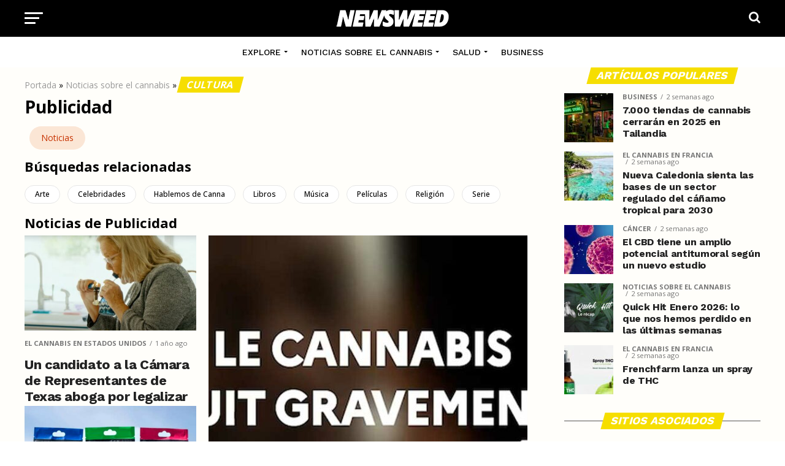

--- FILE ---
content_type: text/html; charset=UTF-8
request_url: https://newsweed.es/categ/noticias-cannabis/cultura/publicidad/
body_size: 15723
content:
<!DOCTYPE html>
<html lang="es">
<head>
<meta charset="UTF-8" >
<meta name="viewport" id="viewport" content="width=device-width, initial-scale=1.0, maximum-scale=1.0, minimum-scale=1.0, user-scalable=no" />
<link rel="shortcut icon" href="https://newsweed.es/wp-content/uploads/2022/05/favicon.png" /><link rel="pingback" href="https://newsweed.es/xmlrpc.php" />
<meta name='robots' content='index, follow, max-image-preview:large, max-snippet:-1, max-video-preview:-1' />

	<!-- This site is optimized with the Yoast SEO plugin v26.8 - https://yoast.com/product/yoast-seo-wordpress/ -->
	<title>Publicidad : Noticias, legislación y normativa - Newsweed - Cannabis Magazine</title>
	<link rel="canonical" href="https://newsweed.es/categ/noticias-cannabis/cultura/publicidad/" />
	<meta property="og:locale" content="es_ES" />
	<meta property="og:type" content="article" />
	<meta property="og:title" content="Publicidad : Noticias, legislación y normativa - Newsweed - Cannabis Magazine" />
	<meta property="og:url" content="https://newsweed.es/categ/noticias-cannabis/cultura/publicidad/" />
	<meta property="og:site_name" content="Newsweed - Cannabis Magazine" />
	<meta name="twitter:card" content="summary_large_image" />
	<script type="application/ld+json" class="yoast-schema-graph">{"@context":"https://schema.org","@graph":[{"@type":"CollectionPage","@id":"https://newsweed.es/categ/noticias-cannabis/cultura/publicidad/","url":"https://newsweed.es/categ/noticias-cannabis/cultura/publicidad/","name":"Publicidad : Noticias, legislación y normativa - Newsweed - Cannabis Magazine","isPartOf":{"@id":"https://newsweed.es/#website"},"primaryImageOfPage":{"@id":"https://newsweed.es/categ/noticias-cannabis/cultura/publicidad/#primaryimage"},"image":{"@id":"https://newsweed.es/categ/noticias-cannabis/cultura/publicidad/#primaryimage"},"thumbnailUrl":"https://newsweed.es/wp-content/uploads/2025/09/1ef7525240854a36af28306127aed449.jpeg","breadcrumb":{"@id":"https://newsweed.es/categ/noticias-cannabis/cultura/publicidad/#breadcrumb"},"inLanguage":"es"},{"@type":"ImageObject","inLanguage":"es","@id":"https://newsweed.es/categ/noticias-cannabis/cultura/publicidad/#primaryimage","url":"https://newsweed.es/wp-content/uploads/2025/09/1ef7525240854a36af28306127aed449.jpeg","contentUrl":"https://newsweed.es/wp-content/uploads/2025/09/1ef7525240854a36af28306127aed449.jpeg","width":1200,"height":630,"caption":"Campaña MILDECA sobre el cannabis"},{"@type":"BreadcrumbList","@id":"https://newsweed.es/categ/noticias-cannabis/cultura/publicidad/#breadcrumb","itemListElement":[{"@type":"ListItem","position":1,"name":"Portada","item":"https://newsweed.es/"},{"@type":"ListItem","position":2,"name":"Noticias sobre el cannabis","item":"https://newsweed.es/categ/noticias-cannabis/"},{"@type":"ListItem","position":3,"name":"Cultura","item":"https://newsweed.es/categ/noticias-cannabis/cultura/"},{"@type":"ListItem","position":4,"name":"Publicidad"}]},{"@type":"WebSite","@id":"https://newsweed.es/#website","url":"https://newsweed.es/","name":"Newsweed - Cannabis Magazine","description":"","publisher":{"@id":"https://newsweed.es/#organization"},"potentialAction":[{"@type":"SearchAction","target":{"@type":"EntryPoint","urlTemplate":"https://newsweed.es/?s={search_term_string}"},"query-input":{"@type":"PropertyValueSpecification","valueRequired":true,"valueName":"search_term_string"}}],"inLanguage":"es"},{"@type":"Organization","@id":"https://newsweed.es/#organization","name":"Newsweed","url":"https://newsweed.es/","logo":{"@type":"ImageObject","inLanguage":"es","@id":"https://newsweed.es/#/schema/logo/image/","url":"https://newsweed.es/wp-content/uploads/2022/05/logo-nwd-black.png","contentUrl":"https://newsweed.es/wp-content/uploads/2022/05/logo-nwd-black.png","width":400,"height":60,"caption":"Newsweed"},"image":{"@id":"https://newsweed.es/#/schema/logo/image/"}}]}</script>
	<!-- / Yoast SEO plugin. -->


<link rel='dns-prefetch' href='//fonts.googleapis.com' />
<link rel="alternate" type="application/rss+xml" title="Newsweed - Cannabis Magazine &raquo; Feed" href="https://newsweed.es/feed/" />
<link rel="alternate" type="application/rss+xml" title="Newsweed - Cannabis Magazine &raquo; Feed de los comentarios" href="https://newsweed.es/comments/feed/" />
<link rel="alternate" type="application/rss+xml" title="Newsweed - Cannabis Magazine &raquo; Categoría Publicidad del feed" href="https://newsweed.es/categ/noticias-cannabis/cultura/publicidad/feed/" />
<style id='wp-img-auto-sizes-contain-inline-css' type='text/css'>
img:is([sizes=auto i],[sizes^="auto," i]){contain-intrinsic-size:3000px 1500px}
/*# sourceURL=wp-img-auto-sizes-contain-inline-css */
</style>
<link rel='stylesheet' id='override_seo_tarlu_css-css' href='https://newsweed.es/wp-content/themes/nwd/css/seo_override.css?ver=6.9' type='text/css' media='all' />
<style id='wp-emoji-styles-inline-css' type='text/css'>

	img.wp-smiley, img.emoji {
		display: inline !important;
		border: none !important;
		box-shadow: none !important;
		height: 1em !important;
		width: 1em !important;
		margin: 0 0.07em !important;
		vertical-align: -0.1em !important;
		background: none !important;
		padding: 0 !important;
	}
/*# sourceURL=wp-emoji-styles-inline-css */
</style>
<link rel='stylesheet' id='wp-block-library-css' href='https://newsweed.es/wp-includes/css/dist/block-library/style.min.css?ver=6.9' type='text/css' media='all' />
<style id='global-styles-inline-css' type='text/css'>
:root{--wp--preset--aspect-ratio--square: 1;--wp--preset--aspect-ratio--4-3: 4/3;--wp--preset--aspect-ratio--3-4: 3/4;--wp--preset--aspect-ratio--3-2: 3/2;--wp--preset--aspect-ratio--2-3: 2/3;--wp--preset--aspect-ratio--16-9: 16/9;--wp--preset--aspect-ratio--9-16: 9/16;--wp--preset--color--black: #000000;--wp--preset--color--cyan-bluish-gray: #abb8c3;--wp--preset--color--white: #ffffff;--wp--preset--color--pale-pink: #f78da7;--wp--preset--color--vivid-red: #cf2e2e;--wp--preset--color--luminous-vivid-orange: #ff6900;--wp--preset--color--luminous-vivid-amber: #fcb900;--wp--preset--color--light-green-cyan: #7bdcb5;--wp--preset--color--vivid-green-cyan: #00d084;--wp--preset--color--pale-cyan-blue: #8ed1fc;--wp--preset--color--vivid-cyan-blue: #0693e3;--wp--preset--color--vivid-purple: #9b51e0;--wp--preset--color--: #444;--wp--preset--gradient--vivid-cyan-blue-to-vivid-purple: linear-gradient(135deg,rgb(6,147,227) 0%,rgb(155,81,224) 100%);--wp--preset--gradient--light-green-cyan-to-vivid-green-cyan: linear-gradient(135deg,rgb(122,220,180) 0%,rgb(0,208,130) 100%);--wp--preset--gradient--luminous-vivid-amber-to-luminous-vivid-orange: linear-gradient(135deg,rgb(252,185,0) 0%,rgb(255,105,0) 100%);--wp--preset--gradient--luminous-vivid-orange-to-vivid-red: linear-gradient(135deg,rgb(255,105,0) 0%,rgb(207,46,46) 100%);--wp--preset--gradient--very-light-gray-to-cyan-bluish-gray: linear-gradient(135deg,rgb(238,238,238) 0%,rgb(169,184,195) 100%);--wp--preset--gradient--cool-to-warm-spectrum: linear-gradient(135deg,rgb(74,234,220) 0%,rgb(151,120,209) 20%,rgb(207,42,186) 40%,rgb(238,44,130) 60%,rgb(251,105,98) 80%,rgb(254,248,76) 100%);--wp--preset--gradient--blush-light-purple: linear-gradient(135deg,rgb(255,206,236) 0%,rgb(152,150,240) 100%);--wp--preset--gradient--blush-bordeaux: linear-gradient(135deg,rgb(254,205,165) 0%,rgb(254,45,45) 50%,rgb(107,0,62) 100%);--wp--preset--gradient--luminous-dusk: linear-gradient(135deg,rgb(255,203,112) 0%,rgb(199,81,192) 50%,rgb(65,88,208) 100%);--wp--preset--gradient--pale-ocean: linear-gradient(135deg,rgb(255,245,203) 0%,rgb(182,227,212) 50%,rgb(51,167,181) 100%);--wp--preset--gradient--electric-grass: linear-gradient(135deg,rgb(202,248,128) 0%,rgb(113,206,126) 100%);--wp--preset--gradient--midnight: linear-gradient(135deg,rgb(2,3,129) 0%,rgb(40,116,252) 100%);--wp--preset--font-size--small: 13px;--wp--preset--font-size--medium: 20px;--wp--preset--font-size--large: 36px;--wp--preset--font-size--x-large: 42px;--wp--preset--spacing--20: 0.44rem;--wp--preset--spacing--30: 0.67rem;--wp--preset--spacing--40: 1rem;--wp--preset--spacing--50: 1.5rem;--wp--preset--spacing--60: 2.25rem;--wp--preset--spacing--70: 3.38rem;--wp--preset--spacing--80: 5.06rem;--wp--preset--shadow--natural: 6px 6px 9px rgba(0, 0, 0, 0.2);--wp--preset--shadow--deep: 12px 12px 50px rgba(0, 0, 0, 0.4);--wp--preset--shadow--sharp: 6px 6px 0px rgba(0, 0, 0, 0.2);--wp--preset--shadow--outlined: 6px 6px 0px -3px rgb(255, 255, 255), 6px 6px rgb(0, 0, 0);--wp--preset--shadow--crisp: 6px 6px 0px rgb(0, 0, 0);}:where(.is-layout-flex){gap: 0.5em;}:where(.is-layout-grid){gap: 0.5em;}body .is-layout-flex{display: flex;}.is-layout-flex{flex-wrap: wrap;align-items: center;}.is-layout-flex > :is(*, div){margin: 0;}body .is-layout-grid{display: grid;}.is-layout-grid > :is(*, div){margin: 0;}:where(.wp-block-columns.is-layout-flex){gap: 2em;}:where(.wp-block-columns.is-layout-grid){gap: 2em;}:where(.wp-block-post-template.is-layout-flex){gap: 1.25em;}:where(.wp-block-post-template.is-layout-grid){gap: 1.25em;}.has-black-color{color: var(--wp--preset--color--black) !important;}.has-cyan-bluish-gray-color{color: var(--wp--preset--color--cyan-bluish-gray) !important;}.has-white-color{color: var(--wp--preset--color--white) !important;}.has-pale-pink-color{color: var(--wp--preset--color--pale-pink) !important;}.has-vivid-red-color{color: var(--wp--preset--color--vivid-red) !important;}.has-luminous-vivid-orange-color{color: var(--wp--preset--color--luminous-vivid-orange) !important;}.has-luminous-vivid-amber-color{color: var(--wp--preset--color--luminous-vivid-amber) !important;}.has-light-green-cyan-color{color: var(--wp--preset--color--light-green-cyan) !important;}.has-vivid-green-cyan-color{color: var(--wp--preset--color--vivid-green-cyan) !important;}.has-pale-cyan-blue-color{color: var(--wp--preset--color--pale-cyan-blue) !important;}.has-vivid-cyan-blue-color{color: var(--wp--preset--color--vivid-cyan-blue) !important;}.has-vivid-purple-color{color: var(--wp--preset--color--vivid-purple) !important;}.has-black-background-color{background-color: var(--wp--preset--color--black) !important;}.has-cyan-bluish-gray-background-color{background-color: var(--wp--preset--color--cyan-bluish-gray) !important;}.has-white-background-color{background-color: var(--wp--preset--color--white) !important;}.has-pale-pink-background-color{background-color: var(--wp--preset--color--pale-pink) !important;}.has-vivid-red-background-color{background-color: var(--wp--preset--color--vivid-red) !important;}.has-luminous-vivid-orange-background-color{background-color: var(--wp--preset--color--luminous-vivid-orange) !important;}.has-luminous-vivid-amber-background-color{background-color: var(--wp--preset--color--luminous-vivid-amber) !important;}.has-light-green-cyan-background-color{background-color: var(--wp--preset--color--light-green-cyan) !important;}.has-vivid-green-cyan-background-color{background-color: var(--wp--preset--color--vivid-green-cyan) !important;}.has-pale-cyan-blue-background-color{background-color: var(--wp--preset--color--pale-cyan-blue) !important;}.has-vivid-cyan-blue-background-color{background-color: var(--wp--preset--color--vivid-cyan-blue) !important;}.has-vivid-purple-background-color{background-color: var(--wp--preset--color--vivid-purple) !important;}.has-black-border-color{border-color: var(--wp--preset--color--black) !important;}.has-cyan-bluish-gray-border-color{border-color: var(--wp--preset--color--cyan-bluish-gray) !important;}.has-white-border-color{border-color: var(--wp--preset--color--white) !important;}.has-pale-pink-border-color{border-color: var(--wp--preset--color--pale-pink) !important;}.has-vivid-red-border-color{border-color: var(--wp--preset--color--vivid-red) !important;}.has-luminous-vivid-orange-border-color{border-color: var(--wp--preset--color--luminous-vivid-orange) !important;}.has-luminous-vivid-amber-border-color{border-color: var(--wp--preset--color--luminous-vivid-amber) !important;}.has-light-green-cyan-border-color{border-color: var(--wp--preset--color--light-green-cyan) !important;}.has-vivid-green-cyan-border-color{border-color: var(--wp--preset--color--vivid-green-cyan) !important;}.has-pale-cyan-blue-border-color{border-color: var(--wp--preset--color--pale-cyan-blue) !important;}.has-vivid-cyan-blue-border-color{border-color: var(--wp--preset--color--vivid-cyan-blue) !important;}.has-vivid-purple-border-color{border-color: var(--wp--preset--color--vivid-purple) !important;}.has-vivid-cyan-blue-to-vivid-purple-gradient-background{background: var(--wp--preset--gradient--vivid-cyan-blue-to-vivid-purple) !important;}.has-light-green-cyan-to-vivid-green-cyan-gradient-background{background: var(--wp--preset--gradient--light-green-cyan-to-vivid-green-cyan) !important;}.has-luminous-vivid-amber-to-luminous-vivid-orange-gradient-background{background: var(--wp--preset--gradient--luminous-vivid-amber-to-luminous-vivid-orange) !important;}.has-luminous-vivid-orange-to-vivid-red-gradient-background{background: var(--wp--preset--gradient--luminous-vivid-orange-to-vivid-red) !important;}.has-very-light-gray-to-cyan-bluish-gray-gradient-background{background: var(--wp--preset--gradient--very-light-gray-to-cyan-bluish-gray) !important;}.has-cool-to-warm-spectrum-gradient-background{background: var(--wp--preset--gradient--cool-to-warm-spectrum) !important;}.has-blush-light-purple-gradient-background{background: var(--wp--preset--gradient--blush-light-purple) !important;}.has-blush-bordeaux-gradient-background{background: var(--wp--preset--gradient--blush-bordeaux) !important;}.has-luminous-dusk-gradient-background{background: var(--wp--preset--gradient--luminous-dusk) !important;}.has-pale-ocean-gradient-background{background: var(--wp--preset--gradient--pale-ocean) !important;}.has-electric-grass-gradient-background{background: var(--wp--preset--gradient--electric-grass) !important;}.has-midnight-gradient-background{background: var(--wp--preset--gradient--midnight) !important;}.has-small-font-size{font-size: var(--wp--preset--font-size--small) !important;}.has-medium-font-size{font-size: var(--wp--preset--font-size--medium) !important;}.has-large-font-size{font-size: var(--wp--preset--font-size--large) !important;}.has-x-large-font-size{font-size: var(--wp--preset--font-size--x-large) !important;}
/*# sourceURL=global-styles-inline-css */
</style>

<style id='classic-theme-styles-inline-css' type='text/css'>
/*! This file is auto-generated */
.wp-block-button__link{color:#fff;background-color:#32373c;border-radius:9999px;box-shadow:none;text-decoration:none;padding:calc(.667em + 2px) calc(1.333em + 2px);font-size:1.125em}.wp-block-file__button{background:#32373c;color:#fff;text-decoration:none}
/*# sourceURL=/wp-includes/css/classic-themes.min.css */
</style>
<link rel='stylesheet' id='contact-form-7-css' href='https://newsweed.es/wp-content/plugins/contact-form-7/includes/css/styles.css?ver=6.0.3' type='text/css' media='all' />
<link rel='stylesheet' id='mvp-custom-style-css' href='https://newsweed.es/wp-content/themes/zox-news/style.css?ver=6.9' type='text/css' media='all' />
<style id='mvp-custom-style-inline-css' type='text/css'>


#mvp-wallpaper {
	background: url() no-repeat 50% 0;
	}

#mvp-foot-copy a {
	color: #0077ee;
	}

#mvp-content-main p a,
#mvp-content-main ul a,
#mvp-content-main ol a,
.mvp-post-add-main p a,
.mvp-post-add-main ul a,
.mvp-post-add-main ol a {
	box-shadow: inset 0 -4px 0 #0077ee;
	}

#mvp-content-main p a:hover,
#mvp-content-main ul a:hover,
#mvp-content-main ol a:hover,
.mvp-post-add-main p a:hover,
.mvp-post-add-main ul a:hover,
.mvp-post-add-main ol a:hover {
	background: #0077ee;
	}

a,
a:visited,
.post-info-name a,
.woocommerce .woocommerce-breadcrumb a {
	color: #0077ee;
	}

#mvp-side-wrap a:hover {
	color: #0077ee;
	}

.mvp-fly-top:hover,
.mvp-vid-box-wrap,
ul.mvp-soc-mob-list li.mvp-soc-mob-com {
	background: #f6de00;
	}

nav.mvp-fly-nav-menu ul li.menu-item-has-children:after,
.mvp-feat1-left-wrap span.mvp-cd-cat,
.mvp-widget-feat1-top-story span.mvp-cd-cat,
.mvp-widget-feat2-left-cont span.mvp-cd-cat,
.mvp-widget-dark-feat span.mvp-cd-cat,
.mvp-widget-dark-sub span.mvp-cd-cat,
.mvp-vid-wide-text span.mvp-cd-cat,
.mvp-feat2-top-text span.mvp-cd-cat,
.mvp-feat3-main-story span.mvp-cd-cat,
.mvp-feat3-sub-text span.mvp-cd-cat,
.mvp-feat4-main-text span.mvp-cd-cat,
.woocommerce-message:before,
.woocommerce-info:before,
.woocommerce-message:before {
	color: #f6de00;
	}

#searchform input,
.mvp-authors-name {
	border-bottom: 1px solid #f6de00;
	}

.mvp-fly-top:hover {
	border-top: 1px solid #f6de00;
	border-left: 1px solid #f6de00;
	border-bottom: 1px solid #f6de00;
	}

.woocommerce .widget_price_filter .ui-slider .ui-slider-handle,
.woocommerce #respond input#submit.alt,
.woocommerce a.button.alt,
.woocommerce button.button.alt,
.woocommerce input.button.alt,
.woocommerce #respond input#submit.alt:hover,
.woocommerce a.button.alt:hover,
.woocommerce button.button.alt:hover,
.woocommerce input.button.alt:hover {
	background-color: #f6de00;
	}

.woocommerce-error,
.woocommerce-info,
.woocommerce-message {
	border-top-color: #f6de00;
	}

ul.mvp-feat1-list-buts li.active span.mvp-feat1-list-but,
span.mvp-widget-home-title,
span.mvp-post-cat,
span.mvp-feat1-pop-head {
	background: #f6de00;
	}

.woocommerce span.onsale {
	background-color: #f6de00;
	}

.mvp-widget-feat2-side-more-but,
.woocommerce .star-rating span:before,
span.mvp-prev-next-label,
.mvp-cat-date-wrap .sticky {
	color: #f6de00 !important;
	}

#mvp-main-nav-top,
#mvp-fly-wrap,
.mvp-soc-mob-right,
#mvp-main-nav-small-cont {
	background: #000000;
	}

#mvp-main-nav-small .mvp-fly-but-wrap span,
#mvp-main-nav-small .mvp-search-but-wrap span,
.mvp-nav-top-left .mvp-fly-but-wrap span,
#mvp-fly-wrap .mvp-fly-but-wrap span {
	background: #ffffff;
	}

.mvp-nav-top-right .mvp-nav-search-but,
span.mvp-fly-soc-head,
.mvp-soc-mob-right i,
#mvp-main-nav-small span.mvp-nav-search-but,
#mvp-main-nav-small .mvp-nav-menu ul li a  {
	color: #ffffff;
	}

#mvp-main-nav-small .mvp-nav-menu ul li.menu-item-has-children a:after {
	border-color: #ffffff transparent transparent transparent;
	}

#mvp-nav-top-wrap span.mvp-nav-search-but:hover,
#mvp-main-nav-small span.mvp-nav-search-but:hover {
	color: #ffffff;
	}

#mvp-nav-top-wrap .mvp-fly-but-wrap:hover span,
#mvp-main-nav-small .mvp-fly-but-wrap:hover span,
span.mvp-woo-cart-num:hover {
	background: #ffffff;
	}

#mvp-main-nav-bot-cont {
	background: #ffffff;
	}

#mvp-nav-bot-wrap .mvp-fly-but-wrap span,
#mvp-nav-bot-wrap .mvp-search-but-wrap span {
	background: #000000;
	}

#mvp-nav-bot-wrap span.mvp-nav-search-but,
#mvp-nav-bot-wrap .mvp-nav-menu ul li a {
	color: #000000;
	}

#mvp-nav-bot-wrap .mvp-nav-menu ul li.menu-item-has-children a:after {
	border-color: #000000 transparent transparent transparent;
	}

.mvp-nav-menu ul li:hover a {
	border-bottom: 5px solid #f6de00;
	}

#mvp-nav-bot-wrap .mvp-fly-but-wrap:hover span {
	background: #f6de00;
	}

#mvp-nav-bot-wrap span.mvp-nav-search-but:hover {
	color: #f6de00;
	}

body,
.mvp-feat1-feat-text p,
.mvp-feat2-top-text p,
.mvp-feat3-main-text p,
.mvp-feat3-sub-text p,
#searchform input,
.mvp-author-info-text,
span.mvp-post-excerpt,
.mvp-nav-menu ul li ul.sub-menu li a,
nav.mvp-fly-nav-menu ul li a,
.mvp-ad-label,
span.mvp-feat-caption,
.mvp-post-tags a,
.mvp-post-tags a:visited,
span.mvp-author-box-name a,
#mvp-author-box-text p,
.mvp-post-gallery-text p,
ul.mvp-soc-mob-list li span,
#comments,
h3#reply-title,
h2.comments,
#mvp-foot-copy p,
span.mvp-fly-soc-head,
.mvp-post-tags-header,
span.mvp-prev-next-label,
span.mvp-post-add-link-but,
#mvp-comments-button a,
#mvp-comments-button span.mvp-comment-but-text,
.woocommerce ul.product_list_widget span.product-title,
.woocommerce ul.product_list_widget li a,
.woocommerce #reviews #comments ol.commentlist li .comment-text p.meta,
.woocommerce div.product p.price,
.woocommerce div.product p.price ins,
.woocommerce div.product p.price del,
.woocommerce ul.products li.product .price del,
.woocommerce ul.products li.product .price ins,
.woocommerce ul.products li.product .price,
.woocommerce #respond input#submit,
.woocommerce a.button,
.woocommerce button.button,
.woocommerce input.button,
.woocommerce .widget_price_filter .price_slider_amount .button,
.woocommerce span.onsale,
.woocommerce-review-link,
#woo-content p.woocommerce-result-count,
.woocommerce div.product .woocommerce-tabs ul.tabs li a,
a.mvp-inf-more-but,
span.mvp-cont-read-but,
span.mvp-cd-cat,
span.mvp-cd-date,
.mvp-feat4-main-text p,
span.mvp-woo-cart-num,
span.mvp-widget-home-title2,
.wp-caption,
#mvp-content-main p.wp-caption-text,
.gallery-caption,
.mvp-post-add-main p.wp-caption-text,
#bbpress-forums,
#bbpress-forums p,
.protected-post-form input,
#mvp-feat6-text p {
	font-family: 'Open Sans', sans-serif;
	}

.mvp-blog-story-text p,
span.mvp-author-page-desc,
#mvp-404 p,
.mvp-widget-feat1-bot-text p,
.mvp-widget-feat2-left-text p,
.mvp-flex-story-text p,
.mvp-search-text p,
#mvp-content-main p,
.mvp-post-add-main p,
#mvp-content-main ul li,
#mvp-content-main ol li,
.rwp-summary,
.rwp-u-review__comment,
.mvp-feat5-mid-main-text p,
.mvp-feat5-small-main-text p,
#mvp-content-main .wp-block-button__link,
.wp-block-audio figcaption,
.wp-block-video figcaption,
.wp-block-embed figcaption,
.wp-block-verse pre,
pre.wp-block-verse {
	font-family: 'PT Serif', sans-serif;
	}

.mvp-nav-menu ul li a,
#mvp-foot-menu ul li a {
	font-family: 'Work Sans', sans-serif;
	}


.mvp-feat1-sub-text h2,
.mvp-feat1-pop-text h2,
.mvp-feat1-list-text h2,
.mvp-widget-feat1-top-text h2,
.mvp-widget-feat1-bot-text h2,
.mvp-widget-dark-feat-text h2,
.mvp-widget-dark-sub-text h2,
.mvp-widget-feat2-left-text h2,
.mvp-widget-feat2-right-text h2,
.mvp-blog-story-text h2,
.mvp-flex-story-text h2,
.mvp-vid-wide-more-text p,
.mvp-prev-next-text p,
.mvp-related-text,
.mvp-post-more-text p,
h2.mvp-authors-latest a,
.mvp-feat2-bot-text h2,
.mvp-feat3-sub-text h2,
.mvp-feat3-main-text h2,
.mvp-feat4-main-text h2,
.mvp-feat5-text h2,
.mvp-feat5-mid-main-text h2,
.mvp-feat5-small-main-text h2,
.mvp-feat5-mid-sub-text h2,
#mvp-feat6-text h2,
.alp-related-posts-wrapper .alp-related-post .post-title {
	font-family: 'Work Sans', sans-serif;
	}

.mvp-feat2-top-text h2,
.mvp-feat1-feat-text h2,
h1.mvp-post-title,
h1.mvp-post-title-wide,
.mvp-drop-nav-title h4,
#mvp-content-main blockquote p,
.mvp-post-add-main blockquote p,
#mvp-content-main p.has-large-font-size,
#mvp-404 h1,
#woo-content h1.page-title,
.woocommerce div.product .product_title,
.woocommerce ul.products li.product h3,
.alp-related-posts .current .post-title {
	font-family: 'Oswald', sans-serif;
	}

span.mvp-feat1-pop-head,
.mvp-feat1-pop-text:before,
span.mvp-feat1-list-but,
span.mvp-widget-home-title,
.mvp-widget-feat2-side-more,
span.mvp-post-cat,
span.mvp-page-head,
h1.mvp-author-top-head,
.mvp-authors-name,
#mvp-content-main h1,
#mvp-content-main h2,
#mvp-content-main h3,
#mvp-content-main h4,
#mvp-content-main h5,
#mvp-content-main h6,
.woocommerce .related h2,
.woocommerce div.product .woocommerce-tabs .panel h2,
.woocommerce div.product .product_title,
.mvp-feat5-side-list .mvp-feat1-list-img:after {
	font-family: 'Work Sans', sans-serif;
	}

	

	.mvp-nav-links {
		display: none;
		}
		

	.alp-advert {
		display: none;
	}
	.alp-related-posts-wrapper .alp-related-posts .current {
		margin: 0 0 10px;
	}
		
/*# sourceURL=mvp-custom-style-inline-css */
</style>
<link rel='stylesheet' id='fontawesome-child-css' href='https://newsweed.es/wp-content/themes/nwd/font-awesome/css/font-awesome.css?ver=6.9' type='text/css' media='all' />
<link rel='stylesheet' id='mvp-custom-child-style-css' href='https://newsweed.es/wp-content/themes/nwd/style.css?ver=1.0.0' type='text/css' media='all' />
<link rel='stylesheet' id='mvp-reset-css' href='https://newsweed.es/wp-content/themes/zox-news/css/reset.css?ver=6.9' type='text/css' media='all' />
<link rel='stylesheet' id='fontawesome-css' href='https://newsweed.es/wp-content/themes/nwd/font-awesome/css/all.css?ver=6.9' type='text/css' media='all' />
<link crossorigin="anonymous" rel='stylesheet' id='mvp-fonts-css' href='//fonts.googleapis.com/css?family=Roboto%3A300%2C400%2C700%2C900%7COswald%3A400%2C700%7CAdvent+Pro%3A700%7COpen+Sans%3A700%7CAnton%3A400Work+Sans%3A100%2C200%2C300%2C400%2C500%2C600%2C700%2C800%2C900%7COswald%3A100%2C200%2C300%2C400%2C500%2C600%2C700%2C800%2C900%7CWork+Sans%3A100%2C200%2C300%2C400%2C500%2C600%2C700%2C800%2C900%7COpen+Sans%3A100%2C200%2C300%2C400%2C500%2C600%2C700%2C800%2C900%7CPT+Serif%3A100%2C200%2C300%2C400%2C500%2C600%2C700%2C800%2C900%7CWork+Sans%3A100%2C200%2C300%2C400%2C500%2C600%2C700%2C800%2C900%26subset%3Dlatin%2Clatin-ext%2Ccyrillic%2Ccyrillic-ext%2Cgreek-ext%2Cgreek%2Cvietnamese' type='text/css' media='all' />
<link rel='stylesheet' id='mvp-media-queries-css' href='https://newsweed.es/wp-content/themes/zox-news/css/media-queries.css?ver=6.9' type='text/css' media='all' />
<script type="text/javascript" src="https://newsweed.es/wp-includes/js/jquery/jquery.min.js?ver=3.7.1" id="jquery-core-js"></script>
<script type="text/javascript" src="https://newsweed.es/wp-includes/js/jquery/jquery-migrate.min.js?ver=3.4.1" id="jquery-migrate-js"></script>
<link rel="https://api.w.org/" href="https://newsweed.es/wp-json/" /><link rel="alternate" title="JSON" type="application/json" href="https://newsweed.es/wp-json/wp/v2/categories/173" /><link rel="EditURI" type="application/rsd+xml" title="RSD" href="https://newsweed.es/xmlrpc.php?rsd" />
 
<!-- Global site tag (gtag.js) - Google Analytics -->
<script async src="https://www.googletagmanager.com/gtag/js?id=G-VLKHN593JM"></script>
<script>
  window.dataLayer = window.dataLayer || [];
  function gtag(){dataLayer.push(arguments);}
  gtag('js', new Date());

  gtag('config', 'G-VLKHN593JM');
</script>
 
<script type='text/javascript'>
  var googletag = googletag || {};
  googletag.cmd = googletag.cmd || [];
  (function() {
  var gads = document.createElement('script');
  gads.async = true;
  gads.type = 'text/javascript';
  var useSSL = 'https:' == document.location.protocol;
  gads.src = (useSSL ? 'https:' : 'http:') +
    '//www.googletagservices.com/tag/js/gpt.js';
  var node = document.getElementsByTagName('script')[0];
  node.parentNode.insertBefore(gads, node);
  })();
</script>
<script type='text/javascript'>
  googletag.cmd.push(function() {
  googletag.defineSlot('/6753834/ga_hp_nw', [[300, 250], [300, 600]], 'div-gpt-ad-1452353368480-0').addService(googletag.pubads());
  googletag.defineSlot('/6753834/ga_coldroite_nw', [[300, 600], [300, 250]], 'div-gpt-ad-1461923836201-0').addService(googletag.pubads());
  googletag.defineSlot('/6753834/pave_article', [300, 250], 'div-gpt-ad-1488188943150-0').addService(googletag.pubads());
  googletag.defineSlot('/6753834/pave_article_2', [300, 250], 'div-gpt-ad-1566820380745-0').addService(googletag.pubads());
  googletag.defineSlot('/6753834/pave_article_3', [300, 250], 'div-gpt-ad-1566820740584-0').addService(googletag.pubads());
  googletag.defineSlot('/6753834/strains_col_droite', [300, 250], 'div-gpt-ad-1483626438567-0').addService(googletag.pubads());
  googletag.defineSlot('/6753834/strains_col_droite_2', [300, 250], 'div-gpt-ad-1483626438567-1').addService(googletag.pubads());
  googletag.defineSlot('/6753834/strains_bottom', [680, 90], 'div-gpt-ad-1485283274472-0').addService(googletag.pubads());
  // googletag.defineSlot('/6753834/side_ad_left', [400, 1024], 'div-gpt-ad-1485942326431-0').addService(googletag.pubads());
  // googletag.defineSlot('/6753834/side_ad_right', [400, 1024], 'div-gpt-ad-1485942418696-0').addService(googletag.pubads());
  googletag.defineSlot('/6753834/bottom_article_1', [560, 90], 'div-gpt-ad-1517387229449-0').addService(googletag.pubads());
  // googletag.defineSlot('/6753834/bottom_article_2', [560, 90], 'div-gpt-ad-1551866384760-0').addService(googletag.pubads());
  googletag.pubads().setTargeting("Localisation","ES");  googletag.pubads().enableSingleRequest();
  googletag.pubads().collapseEmptyDivs();
  googletag.enableServices();
  });
</script>
<script async src="//pagead2.googlesyndication.com/pagead/js/adsbygoogle.js"></script>

<!-- Facebook Pixel Code -->
<script>
  !function(f,b,e,v,n,t,s)
  {if(f.fbq)return;n=f.fbq=function(){n.callMethod?
  n.callMethod.apply(n,arguments):n.queue.push(arguments)};
  if(!f._fbq)f._fbq=n;n.push=n;n.loaded=!0;n.version='2.0';
  n.queue=[];t=b.createElement(e);t.async=!0;
  t.src=v;s=b.getElementsByTagName(e)[0];
  s.parentNode.insertBefore(t,s)}(window, document,'script',
  'https://connect.facebook.net/en_US/fbevents.js');
  fbq('init', '1776121102562403');
  fbq('track', 'PageView');
</script>
<noscript>
  <img height="1" width="1" style="display:none" 
       src="https://www.facebook.com/tr?id=1776121102562403&ev=PageView&noscript=1"/>
</noscript>
<!-- End Facebook Pixel Code -->
<!-- No hay ninguna versión amphtml disponible para esta URL. --><noscript><style> .wpb_animate_when_almost_visible { opacity: 1; }</style></noscript></head>
<body class="archive category category-publicidad category-173 wp-embed-responsive wp-theme-zox-news wp-child-theme-nwd wpb-js-composer js-comp-ver-6.4.1 vc_responsive">
	<div id="mvp-fly-wrap">
	<div id="mvp-fly-menu-top" class="left relative">
		<div class="mvp-fly-top-out left relative">
			<div class="mvp-fly-top-in">
				<div id="mvp-fly-logo" class="left relative">
											<a href="https://newsweed.es/"><img src="https://newsweed.es/wp-content/uploads/2022/05/logo-nwd.png" alt="Newsweed &#8211; Cannabis Magazine" data-rjs="2" /></a>
									</div><!--mvp-fly-logo-->
			</div><!--mvp-fly-top-in-->
			<div class="mvp-fly-but-wrap mvp-fly-but-menu mvp-fly-but-click">
				<span></span>
				<span></span>
				<span></span>
				<span></span>
			</div><!--mvp-fly-but-wrap-->
		</div><!--mvp-fly-top-out-->
	</div><!--mvp-fly-menu-top-->
	<div id="mvp-fly-menu-wrap">
		<nav class="mvp-fly-nav-menu left relative">
			<div class="menu-main-menu-container"><ul id="menu-main-menu" class="menu"><li id="menu-item-32624" class="menu-item menu-item-type-custom menu-item-object-custom menu-item-has-children menu-item-32624"><a href="https://www.newsweed.es/cannabis/">Explore</a>
<ul class="sub-menu">
	<li id="menu-item-32625" class="menu-item menu-item-type-custom menu-item-object-custom menu-item-32625"><a href="https://www.newsweed.es/cannabis/">Todo sobre el cannabis</a></li>
	<li id="menu-item-40583" class="menu-item menu-item-type-custom menu-item-object-custom menu-item-40583"><a href="https://newsweed.es/Variedades/">Variedades de cannabis</a></li>
</ul>
</li>
<li id="menu-item-33003" class="menu-item menu-item-type-taxonomy menu-item-object-category current-category-ancestor menu-item-has-children menu-item-33003"><a href="https://newsweed.es/categ/noticias-cannabis/">Noticias sobre el cannabis</a>
<ul class="sub-menu">
	<li id="menu-item-33004" class="menu-item menu-item-type-taxonomy menu-item-object-category menu-item-33004"><a href="https://newsweed.es/categ/noticias-cannabis/europa/espana/">El cannabis en España</a></li>
	<li id="menu-item-33005" class="menu-item menu-item-type-taxonomy menu-item-object-category menu-item-33005"><a href="https://newsweed.es/categ/noticias-cannabis/europa/">El cannabis en Europa</a></li>
	<li id="menu-item-33006" class="menu-item menu-item-type-taxonomy menu-item-object-category menu-item-33006"><a href="https://newsweed.es/categ/noticias-cannabis/estados-unidos/">El cannabis en Estados Unidos</a></li>
	<li id="menu-item-33007" class="menu-item menu-item-type-taxonomy menu-item-object-category menu-item-33007"><a href="https://newsweed.es/categ/noticias-cannabis/canada/">El cannabis en Canadá</a></li>
</ul>
</li>
<li id="menu-item-33008" class="menu-item menu-item-type-taxonomy menu-item-object-category menu-item-has-children menu-item-33008"><a href="https://newsweed.es/categ/noticias-cannabis/salud/">Salud</a>
<ul class="sub-menu">
	<li id="menu-item-40584" class="menu-item menu-item-type-taxonomy menu-item-object-category menu-item-40584"><a href="https://newsweed.es/categ/noticias-cannabis/informacion-cannabis/cannabinoides/">Cannabinoides</a></li>
</ul>
</li>
<li id="menu-item-33009" class="menu-item menu-item-type-taxonomy menu-item-object-category menu-item-33009"><a href="https://newsweed.es/categ/noticias-cannabis/business/">Business</a></li>
</ul></div>		</nav>
	</div><!--mvp-fly-menu-wrap-->
	<div id="mvp-fly-soc-wrap">
		<span class="mvp-fly-soc-head">Connect with us</span>
		<ul class="mvp-fly-soc-list left relative">
							<li><a href="https://www.facebook.com/newsweedFR/" target="_blank" class="fa fa-facebook fa-2"></a></li>
										<li><a href="https://twitter.com/newsweedFR" target="_blank" class="fa fa-twitter fa-2"></a></li>
													<li><a href="https://instagram.com/newsweed.fr/" target="_blank" class="fa fa-instagram fa-2"></a></li>
													<li><a href="https://www.youtube.com/channel/UCBVYCxysqzhAnUZbUChws3Q?sub_confirmation=1" target="_blank" class="fa fa-youtube-play fa-2"></a></li>
										<li><a href="https://www.linkedin.com/company/newsweed/" target="_blank" class="fa fa-linkedin fa-2"></a></li>
								</ul>
	</div><!--mvp-fly-soc-wrap-->
</div><!--mvp-fly-wrap-->	<div id="mvp-site" class="left relative">
		<div id="mvp-search-wrap">
			<div id="mvp-search-box">
				<form method="post" id="searchform" action="https://newsweed.es/">
	<input type="text" name="s" id="s" value="Search" onfocus='if (this.value == "Search") { this.value = ""; }' onblur='if (this.value == "") { this.value = "Search"; }' />
	<input type="hidden" id="searchsubmit" value="Search" />
</form>			</div><!--mvp-search-box-->
			<div class="mvp-search-but-wrap mvp-search-click">
				<span></span>
				<span></span>
			</div><!--mvp-search-but-wrap-->
		</div><!--mvp-search-wrap-->
				<div id="mvp-site-wall" class="left relative">
						<div id="mvp-site-main" class="left relative">
			<header id="mvp-main-head-wrap" class="left relative">
									<nav id="mvp-main-nav-wrap" class="left relative">
						<div id="mvp-main-nav-top" class="left relative">
							<div class="mvp-main-box">
								<div id="mvp-nav-top-wrap" class="left relative">
									<div class="mvp-nav-top-right-out left relative">
										<div class="mvp-nav-top-right-in">
											<div class="mvp-nav-top-cont left relative">
												<div class="mvp-nav-top-left-out relative">
													<div class="mvp-nav-top-left">
														<!--<div class="mvp-nav-soc-wrap">
																															<a href="https://www.facebook.com/newsweedFR/" target="_blank"><span class="mvp-nav-soc-but fa fa-facebook fa-2"></span></a>
																																														<a href="https://twitter.com/newsweedFR" target="_blank"><span class="mvp-nav-soc-but fa fa-twitter fa-2"></span></a>
																																														<a href="https://instagram.com/newsweed.fr/" target="_blank"><span class="mvp-nav-soc-but fa fa-instagram fa-2"></span></a>
																																														<a href="https://www.youtube.com/channel/UCBVYCxysqzhAnUZbUChws3Q?sub_confirmation=1" target="_blank"><span class="mvp-nav-soc-but fa fa-youtube-play fa-2"></span></a>
																													</div>--><!--mvp-nav-soc-wrap-->
														<div class="mvp-fly-but-wrap mvp-fly-but-click left relative">
															<span></span>
															<span></span>
															<span></span>
															<span></span>
														</div><!--mvp-fly-but-wrap-->
													</div><!--mvp-nav-top-left-->
													<div class="mvp-nav-top-left-in">
														<div class="mvp-nav-top-mid left relative" itemscope itemtype="http://schema.org/Organization">
																															<a class="mvp-nav-logo-reg" itemprop="url" href="https://newsweed.es/"><img itemprop="logo" src="https://newsweed.es/wp-content/uploads/2022/05/logo-nwd.png" alt="Newsweed &#8211; Cannabis Magazine" data-rjs="2" /></a>
																																														<a class="mvp-nav-logo-small" href="https://newsweed.es/"><img src="https://newsweed.es/wp-content/uploads/2022/05/logo-nwd.png" alt="Newsweed &#8211; Cannabis Magazine" data-rjs="2" /></a>
																																														<h2 class="mvp-logo-title">Newsweed &#8211; Cannabis Magazine</h2>
																																												</div><!--mvp-nav-top-mid-->
													</div><!--mvp-nav-top-left-in-->
												</div><!--mvp-nav-top-left-out-->
											</div><!--mvp-nav-top-cont-->
										</div><!--mvp-nav-top-right-in-->
										<div class="mvp-nav-top-right">
																						<span class="mvp-nav-search-but fa fa-search fa-2 mvp-search-click"></span>
										</div><!--mvp-nav-top-right-->
									</div><!--mvp-nav-top-right-out-->
								</div><!--mvp-nav-top-wrap-->
							</div><!--mvp-main-box-->
						</div><!--mvp-main-nav-top-->
						<div id="mvp-main-nav-bot" class="left relative">
							<div id="mvp-main-nav-bot-cont" class="left">
								<div class="mvp-main-box">
									<div id="mvp-nav-bot-wrap" class="left">
										<div class="mvp-nav-bot-right-out left">
											<div class="mvp-nav-bot-right-in">
												<div class="mvp-nav-bot-cont left">
													<div class="mvp-nav-bot-left-out">
														<div class="mvp-nav-bot-left left relative">
															<div class="mvp-fly-but-wrap mvp-fly-but-click left relative">
																<span></span>
																<span></span>
																<span></span>
																<span></span>
															</div><!--mvp-fly-but-wrap-->
														</div><!--mvp-nav-bot-left-->
														<div class="mvp-nav-bot-left-in">
															<div class="mvp-nav-menu left">
																<div class="menu-main-menu-container"><ul id="menu-main-menu-1" class="menu"><li class="menu-item menu-item-type-custom menu-item-object-custom menu-item-has-children menu-item-32624"><a href="https://www.newsweed.es/cannabis/">Explore</a>
<ul class="sub-menu">
	<li class="menu-item menu-item-type-custom menu-item-object-custom menu-item-32625"><a href="https://www.newsweed.es/cannabis/">Todo sobre el cannabis</a></li>
	<li class="menu-item menu-item-type-custom menu-item-object-custom menu-item-40583"><a href="https://newsweed.es/Variedades/">Variedades de cannabis</a></li>
</ul>
</li>
<li class="menu-item menu-item-type-taxonomy menu-item-object-category current-category-ancestor menu-item-has-children menu-item-33003"><a href="https://newsweed.es/categ/noticias-cannabis/">Noticias sobre el cannabis</a>
<ul class="sub-menu">
	<li class="menu-item menu-item-type-taxonomy menu-item-object-category menu-item-33004"><a href="https://newsweed.es/categ/noticias-cannabis/europa/espana/">El cannabis en España</a></li>
	<li class="menu-item menu-item-type-taxonomy menu-item-object-category menu-item-33005"><a href="https://newsweed.es/categ/noticias-cannabis/europa/">El cannabis en Europa</a></li>
	<li class="menu-item menu-item-type-taxonomy menu-item-object-category menu-item-33006"><a href="https://newsweed.es/categ/noticias-cannabis/estados-unidos/">El cannabis en Estados Unidos</a></li>
	<li class="menu-item menu-item-type-taxonomy menu-item-object-category menu-item-33007"><a href="https://newsweed.es/categ/noticias-cannabis/canada/">El cannabis en Canadá</a></li>
</ul>
</li>
<li class="menu-item menu-item-type-taxonomy menu-item-object-category menu-item-has-children menu-item-33008"><a href="https://newsweed.es/categ/noticias-cannabis/salud/">Salud</a>
<ul class="sub-menu">
	<li class="menu-item menu-item-type-taxonomy menu-item-object-category menu-item-40584"><a href="https://newsweed.es/categ/noticias-cannabis/informacion-cannabis/cannabinoides/">Cannabinoides</a></li>
</ul>
</li>
<li class="menu-item menu-item-type-taxonomy menu-item-object-category menu-item-33009"><a href="https://newsweed.es/categ/noticias-cannabis/business/">Business</a></li>
</ul></div>															</div><!--mvp-nav-menu-->
														</div><!--mvp-nav-bot-left-in-->
													</div><!--mvp-nav-bot-left-out-->
												</div><!--mvp-nav-bot-cont-->
											</div><!--mvp-nav-bot-right-in-->
											<div class="mvp-nav-bot-right left relative">
												<span class="mvp-nav-search-but fa fa-search fa-2 mvp-search-click"></span>
											</div><!--mvp-nav-bot-right-->
										</div><!--mvp-nav-bot-right-out-->
									</div><!--mvp-nav-bot-wrap-->
								</div><!--mvp-main-nav-bot-cont-->
							</div><!--mvp-main-box-->
						</div><!--mvp-main-nav-bot-->
					</nav><!--mvp-main-nav-wrap-->
							</header><!--mvp-main-head-wrap-->
			<div id="mvp-main-body-wrap" class="left relative"><div class="mvp-main-blog-wrap left relative">
	<div class="mvp-main-box">
		<div class="mvp-main-blog-cont left relative">
			<div class="mvp-main-blog-out left relative">
				<div class="mvp-main-blog-in">
					<div class="mvp-main-blog-body left relative">
						<div id="mvp-cat-feat-wrap" class="left relative">
							<p id="breadcrumbs"><span><span><a href="https://newsweed.es/">Portada</a></span> <span class="seo-breadcrumb">»</span> <span><a href="https://newsweed.es/categ/noticias-cannabis/">Noticias sobre el cannabis</a></span> <span class="seo-breadcrumb">»</span> <span><a href="https://newsweed.es/categ/noticias-cannabis/cultura/">Cultura</a></span></span></p>							<h1 class="opti-h1">
								Publicidad									
							</h1>

																				
																					<a href="#actus-categ" class="categ-tabs"  aria-selected="false" tabindex="-1" role="tab" data-tab-index="3">Noticias</a>

														<div id="mvp-long-desc">
																		
															</div>
							
							<div class="taxonomy-subtax"><h2 class="opti-h2">Búsquedas relacionadas</h2><a href="https://newsweed.es/categ/noticias-cannabis/cultura/arte/" class="subtax">Arte</a><a href="https://newsweed.es/categ/noticias-cannabis/cultura/celebridades/" class="subtax">Celebridades</a><a href="https://newsweed.es/categ/noticias-cannabis/cultura/speak-canna/" class="subtax">Hablemos de Canna</a><a href="https://newsweed.es/categ/noticias-cannabis/cultura/libros/" class="subtax">Libros</a><a href="https://newsweed.es/categ/noticias-cannabis/cultura/musica/" class="subtax">Música</a><a href="https://newsweed.es/categ/noticias-cannabis/cultura/peliculas/" class="subtax">Películas</a><a href="https://newsweed.es/categ/noticias-cannabis/cultura/religion/" class="subtax">Religión</a><a href="https://newsweed.es/categ/noticias-cannabis/cultura/serie/" class="subtax">Serie</a></div>							<div id="actus-categ">
								<h2>Noticias de Publicidad</h2>

							

																						<div id="mvp-cat-feat-wrap" class="left relative">									
									<div class="mvp-widget-feat2-left left relative mvp-widget-feat2-left-alt">
																					<a href="https://newsweed.es/fumemonos-un-porro-la-nueva-campana-shock-de-mildeca/" rel="bookmark">
											<div class="mvp-widget-feat2-left-cont left relative">
												<div class="mvp-feat1-feat-img left relative">
																											<img width="560" height="600" src="https://newsweed.es/wp-content/uploads/2025/09/1ef7525240854a36af28306127aed449-560x600.jpeg" class="attachment-mvp-port-thumb size-mvp-port-thumb wp-post-image" alt="Campaña MILDECA sobre el cannabis" decoding="async" fetchpriority="high" />																																						</div><!--mvp-feat1-feat-img-->
												<div class="mvp-feat1-feat-text left relative">
													<div class="mvp-cat-date-wrap left relative">
														<span class="mvp-cd-cat left relative">El cannabis en Francia</span><span class="mvp-cd-date left relative">4 meses ago</span>
													</div><!--mvp-cat-date-wrap-->
																											<h2 class="mvp-stand-title">«¡Fumémonos un porro! la nueva campaña SHOCK de Mildeca</h2>
																										<p>¿No lo viste en su día? Newsweed está aquí para recordártelo Del 18 de agosto al 7 de septiembre, la...</p>
												</div><!--mvp-feat1-feat-text-->
											</div><!--mvp-widget-feat2-left-cont-->
											</a>
																			</div><!--mvp-widget-feat2-left-->
									<div class="mvp-widget-feat2-right left relative">
										<div class="mvp-widget-feat2-right-main left relative">
																							<a href="https://newsweed.es/un-candidato-a-la-camara-de-representantes-de-texas-aboga-por-legalizar-el-cannabis-consumiendolo/" rel="bookmark">
												<div class="mvp-widget-feat2-right-cont left relative">
													<div class="mvp-widget-feat2-right-img left relative">
																													<img width="400" height="240" src="https://newsweed.es/wp-content/uploads/2024/09/046e7d11c722482f8530dec15f278bdf-400x240.jpeg" class="mvp-reg-img lazy wp-post-image" alt="Una congresista de Texas consume cannabis" decoding="async" srcset="https://newsweed.es/wp-content/uploads/2024/09/046e7d11c722482f8530dec15f278bdf-400x240.jpeg 400w, https://newsweed.es/wp-content/uploads/2024/09/046e7d11c722482f8530dec15f278bdf-1000x600.jpeg 1000w, https://newsweed.es/wp-content/uploads/2024/09/046e7d11c722482f8530dec15f278bdf-590x354.jpeg 590w" sizes="(max-width: 400px) 100vw, 400px" />															<img width="80" height="80" src="https://newsweed.es/wp-content/uploads/2024/09/046e7d11c722482f8530dec15f278bdf-80x80.jpeg" class="mvp-mob-img lazy wp-post-image" alt="Una congresista de Texas consume cannabis" decoding="async" srcset="https://newsweed.es/wp-content/uploads/2024/09/046e7d11c722482f8530dec15f278bdf-80x80.jpeg 80w, https://newsweed.es/wp-content/uploads/2024/09/046e7d11c722482f8530dec15f278bdf-150x150.jpeg 150w" sizes="(max-width: 80px) 100vw, 80px" />																																									</div><!--mvp-widget-feat2-right-img-->
													<div class="mvp-widget-feat2-right-text left relative">
														<div class="mvp-cat-date-wrap left relative">
															<span class="mvp-cd-cat left relative">El cannabis en Estados Unidos</span><span class="mvp-cd-date left relative">1 año ago</span>
														</div><!--mvp-cat-date-wrap-->
														<h2>Un candidato a la Cámara de Representantes de Texas aboga por legalizar el cannabis consumiéndolo</h2>
													</div><!--mvp-widget-feat2-right-text-->
												</div><!--mvp-widget-feat2-right-cont-->
												</a>
																							<a href="https://newsweed.es/de-mexico-a-chile-y-argentina-las-marcas-latinas-de-cannabis-ganan-terreno/" rel="bookmark">
												<div class="mvp-widget-feat2-right-cont left relative">
													<div class="mvp-widget-feat2-right-img left relative">
																													<img width="400" height="240" src="https://newsweed.es/wp-content/uploads/2024/01/marketing-cannabis-america-latin-400x240.jpeg" class="mvp-reg-img lazy wp-post-image" alt="Comercialización del cannabis en América Latina" decoding="async" srcset="https://newsweed.es/wp-content/uploads/2024/01/marketing-cannabis-america-latin-400x240.jpeg 400w, https://newsweed.es/wp-content/uploads/2024/01/marketing-cannabis-america-latin-1000x600.jpeg 1000w, https://newsweed.es/wp-content/uploads/2024/01/marketing-cannabis-america-latin-590x354.jpeg 590w" sizes="(max-width: 400px) 100vw, 400px" />															<img width="80" height="80" src="https://newsweed.es/wp-content/uploads/2024/01/marketing-cannabis-america-latin-80x80.jpeg" class="mvp-mob-img lazy wp-post-image" alt="Comercialización del cannabis en América Latina" decoding="async" srcset="https://newsweed.es/wp-content/uploads/2024/01/marketing-cannabis-america-latin-80x80.jpeg 80w, https://newsweed.es/wp-content/uploads/2024/01/marketing-cannabis-america-latin-150x150.jpeg 150w" sizes="(max-width: 80px) 100vw, 80px" />																																									</div><!--mvp-widget-feat2-right-img-->
													<div class="mvp-widget-feat2-right-text left relative">
														<div class="mvp-cat-date-wrap left relative">
															<span class="mvp-cd-cat left relative">Cannabis en Chile</span><span class="mvp-cd-date left relative">2 años ago</span>
														</div><!--mvp-cat-date-wrap-->
														<h2>De México a Chile y Argentina, las marcas latinas de cannabis ganan terreno</h2>
													</div><!--mvp-widget-feat2-right-text-->
												</div><!--mvp-widget-feat2-right-cont-->
												</a>
																					</div><!--mvp-widget-feat2-right-main-->
									</div><!--mvp-widget-feat2-right-->
								</div><!--mvp-cat-feat-wrap-->
														
															<ul class="mvp-blog-story-list left relative infinite-content">
																														<li class="mvp-blog-story-wrap left relative infinite-post">
												<a href="https://newsweed.es/anuncios-de-cannabis-en-spotify-en-illinois/" rel="bookmark">
																									<div class="mvp-blog-story-out relative">
														<div class="mvp-blog-story-img left relative">
															<img width="400" height="240" src="https://newsweed.es/wp-content/uploads/2023/09/spotify-pub-cannabis-400x240.jpeg" class="mvp-reg-img lazy wp-post-image" alt="Anuncio de cannabis en Spotify" decoding="async" loading="lazy" srcset="https://newsweed.es/wp-content/uploads/2023/09/spotify-pub-cannabis-400x240.jpeg 400w, https://newsweed.es/wp-content/uploads/2023/09/spotify-pub-cannabis-1000x600.jpeg 1000w, https://newsweed.es/wp-content/uploads/2023/09/spotify-pub-cannabis-590x354.jpeg 590w" sizes="auto, (max-width: 400px) 100vw, 400px" />															<img width="80" height="80" src="https://newsweed.es/wp-content/uploads/2023/09/spotify-pub-cannabis-80x80.jpeg" class="mvp-mob-img lazy wp-post-image" alt="Anuncio de cannabis en Spotify" decoding="async" loading="lazy" srcset="https://newsweed.es/wp-content/uploads/2023/09/spotify-pub-cannabis-80x80.jpeg 80w, https://newsweed.es/wp-content/uploads/2023/09/spotify-pub-cannabis-150x150.jpeg 150w" sizes="auto, (max-width: 80px) 100vw, 80px" />																													</div><!--mvp-blog-story-img-->
														<div class="mvp-blog-story-in">
															<div class="mvp-blog-story-text left relative">
																<div class="mvp-cat-date-wrap left relative">
																																			<span class="mvp-cd-cat left relative">El cannabis en Estados Unidos</span><span class="mvp-cd-date left relative">2 años ago</span>
																																	</div><!--mvp-cat-date-wrap-->
																<h2>Anuncios de cannabis en Spotify (en Illinois)</h2>
																<p>Cresco Labs, un minorista de cannabis estadounidense con sede en Chicago, lanza una nueva campaña publicitaria en el servicio de streaming de audio Spotify. La campaña,...</p>
															</div><!--mvp-blog-story-text-->
														</div><!--mvp-blog-story-in-->
													</div><!--mvp-blog-story-out-->
																								</a>
											</li><!--mvp-blog-story-wrap-->
																					<li class="mvp-blog-story-wrap left relative infinite-post">
												<a href="https://newsweed.es/meta-ya-permite-la-publicidad-del-cbd-y-el-canamo/" rel="bookmark">
																									<div class="mvp-blog-story-out relative">
														<div class="mvp-blog-story-img left relative">
															<img width="400" height="240" src="https://newsweed.es/wp-content/uploads/2023/07/meta-publicidad-cbd-400x240.jpeg" class="mvp-reg-img lazy wp-post-image" alt="Meta y publicidad para el cáñamo y el CBD" decoding="async" loading="lazy" srcset="https://newsweed.es/wp-content/uploads/2023/07/meta-publicidad-cbd-400x240.jpeg 400w, https://newsweed.es/wp-content/uploads/2023/07/meta-publicidad-cbd-1000x600.jpeg 1000w, https://newsweed.es/wp-content/uploads/2023/07/meta-publicidad-cbd-590x354.jpeg 590w" sizes="auto, (max-width: 400px) 100vw, 400px" />															<img width="80" height="80" src="https://newsweed.es/wp-content/uploads/2023/07/meta-publicidad-cbd-80x80.jpeg" class="mvp-mob-img lazy wp-post-image" alt="Meta y publicidad para el cáñamo y el CBD" decoding="async" loading="lazy" srcset="https://newsweed.es/wp-content/uploads/2023/07/meta-publicidad-cbd-80x80.jpeg 80w, https://newsweed.es/wp-content/uploads/2023/07/meta-publicidad-cbd-150x150.jpeg 150w" sizes="auto, (max-width: 80px) 100vw, 80px" />																													</div><!--mvp-blog-story-img-->
														<div class="mvp-blog-story-in">
															<div class="mvp-blog-story-text left relative">
																<div class="mvp-cat-date-wrap left relative">
																																			<span class="mvp-cd-cat left relative">Cáñamo</span><span class="mvp-cd-date left relative">3 años ago</span>
																																	</div><!--mvp-cat-date-wrap-->
																<h2>Meta ya permite la publicidad del CBD y el cáñamo</h2>
																<p>Meta, la empresa matriz de Facebook, Instagram y la nueva red social Threads, ha actualizado su política de publicidad del cannabis para permitir la promoción de...</p>
															</div><!--mvp-blog-story-text-->
														</div><!--mvp-blog-story-in-->
													</div><!--mvp-blog-story-out-->
																								</a>
											</li><!--mvp-blog-story-wrap-->
																					<li class="mvp-blog-story-wrap left relative infinite-post">
												<a href="https://newsweed.es/una-plataforma-ilegal-de-cannabis-online-se-anuncia-en-el-metro-de-londres/" rel="bookmark">
																									<div class="mvp-blog-story-out relative">
														<div class="mvp-blog-story-img left relative">
															<img width="400" height="240" src="https://newsweed.es/wp-content/uploads/2022/09/dispenseroo-400x240.jpeg" class="mvp-reg-img lazy wp-post-image" alt="Dispenseroo" decoding="async" loading="lazy" srcset="https://newsweed.es/wp-content/uploads/2022/09/dispenseroo-400x240.jpeg 400w, https://newsweed.es/wp-content/uploads/2022/09/dispenseroo-1000x600.jpeg 1000w, https://newsweed.es/wp-content/uploads/2022/09/dispenseroo-590x354.jpeg 590w" sizes="auto, (max-width: 400px) 100vw, 400px" />															<img width="80" height="80" src="https://newsweed.es/wp-content/uploads/2022/09/dispenseroo-80x80.jpeg" class="mvp-mob-img lazy wp-post-image" alt="Dispenseroo" decoding="async" loading="lazy" srcset="https://newsweed.es/wp-content/uploads/2022/09/dispenseroo-80x80.jpeg 80w, https://newsweed.es/wp-content/uploads/2022/09/dispenseroo-150x150.jpeg 150w" sizes="auto, (max-width: 80px) 100vw, 80px" />																													</div><!--mvp-blog-story-img-->
														<div class="mvp-blog-story-in">
															<div class="mvp-blog-story-text left relative">
																<div class="mvp-cat-date-wrap left relative">
																																			<span class="mvp-cd-cat left relative">El cannabis en el Reino Unido</span><span class="mvp-cd-date left relative">3 años ago</span>
																																	</div><!--mvp-cat-date-wrap-->
																<h2>Una plataforma ilegal de cannabis online se anuncia en el metro de Londres</h2>
																<p>Una inusual campaña publicitaria en el metro de Londres Dispenseroo, una plataforma para comprar cannabis online de forma ilegal, ha decidido hacer algo especial para promocionarse:...</p>
															</div><!--mvp-blog-story-text-->
														</div><!--mvp-blog-story-in-->
													</div><!--mvp-blog-story-out-->
																								</a>
											</li><!--mvp-blog-story-wrap-->
																											</ul>
														</div>
						</div>
						<div class="mvp-inf-more-wrap left relative">
															<a href="#" class="mvp-inf-more-but">More Posts</a>
														<div class="mvp-nav-links">
															</div><!--mvp-nav-links-->
						</div><!--mvp-inf-more-wrap-->
											</div><!--mvp-main-blog-body-->
				</div><!--mvp-mvp-main-blog-in-->
				<div id="mvp-side-wrap" class="left relative theiaStickySidebar">
							<section id="mvp_tabber_widget-2" class="mvp-side-widget mvp_tabber_widget">
			<div class="mvp-widget-tab-wrap left relative">
				<div class="mvp-feat1-list-wrap left relative">
					<div class="mvp-feat1-list-head-wrap left relative">
						<ul class="mvp-feat1-list-buts left relative">
							<li class="mvp-feat-col-tab"><a href="#mvp-tab-col1"><span class="mvp-feat1-list-but">Artículos Populares</span></a></li>
																				</ul>
					</div><!--mvp-feat1-list-head-wrap-->
					<div id="mvp-tab-col1" class="mvp-feat1-list left relative mvp-tab-col-cont">
																					<a href="https://newsweed.es/7-000-tiendas-de-cannabis-cerraran-en-2025-en-tailandia/" rel="bookmark">
								<div class="mvp-feat1-list-cont left relative">
																			<div class="mvp-feat1-list-out relative">
											<div class="mvp-feat1-list-img left relative">
												<img width="80" height="80" src="https://newsweed.es/wp-content/uploads/2026/01/cierre-cannabis-shop-thailande-80x80.jpeg" class="attachment-mvp-small-thumb size-mvp-small-thumb wp-post-image" alt="Cierre de las tiendas de cannabis en Tailandia en 2025" decoding="async" loading="lazy" srcset="https://newsweed.es/wp-content/uploads/2026/01/cierre-cannabis-shop-thailande-80x80.jpeg 80w, https://newsweed.es/wp-content/uploads/2026/01/cierre-cannabis-shop-thailande-150x150.jpeg 150w" sizes="auto, (max-width: 80px) 100vw, 80px" />											</div><!--mvp-feat1-list-img-->
											<div class="mvp-feat1-list-in">
												<div class="mvp-feat1-list-text">
													<div class="mvp-cat-date-wrap left relative">
														<span class="mvp-cd-cat left relative">Business</span><span class="mvp-cd-date left relative">2 semanas ago</span>
													</div><!--mvp-cat-date-wrap-->
													<h2>7.000 tiendas de cannabis cerrarán en 2025 en Tailandia</h2>
												</div><!--mvp-feat1-list-text-->
											</div><!--mvp-feat1-list-in-->
										</div><!--mvp-feat1-list-out-->
																	</div><!--mvp-feat1-list-cont-->
								</a>
															<a href="https://newsweed.es/nueva-caledonia-sienta-las-bases-de-un-sector-regulado-del-canamo-tropical-para-2030/" rel="bookmark">
								<div class="mvp-feat1-list-cont left relative">
																			<div class="mvp-feat1-list-out relative">
											<div class="mvp-feat1-list-img left relative">
												<img width="80" height="80" src="https://newsweed.es/wp-content/uploads/2026/01/nueva-caledonia-canamo-80x80.jpeg" class="attachment-mvp-small-thumb size-mvp-small-thumb wp-post-image" alt="El cáñamo en Nueva Caledonia" decoding="async" loading="lazy" srcset="https://newsweed.es/wp-content/uploads/2026/01/nueva-caledonia-canamo-80x80.jpeg 80w, https://newsweed.es/wp-content/uploads/2026/01/nueva-caledonia-canamo-150x150.jpeg 150w" sizes="auto, (max-width: 80px) 100vw, 80px" />											</div><!--mvp-feat1-list-img-->
											<div class="mvp-feat1-list-in">
												<div class="mvp-feat1-list-text">
													<div class="mvp-cat-date-wrap left relative">
														<span class="mvp-cd-cat left relative">El cannabis en Francia</span><span class="mvp-cd-date left relative">2 semanas ago</span>
													</div><!--mvp-cat-date-wrap-->
													<h2>Nueva Caledonia sienta las bases de un sector regulado del cáñamo tropical para 2030</h2>
												</div><!--mvp-feat1-list-text-->
											</div><!--mvp-feat1-list-in-->
										</div><!--mvp-feat1-list-out-->
																	</div><!--mvp-feat1-list-cont-->
								</a>
															<a href="https://newsweed.es/el-cbd-tiene-un-amplio-potencial-antitumoral-segun-un-nuevo-estudio/" rel="bookmark">
								<div class="mvp-feat1-list-cont left relative">
																			<div class="mvp-feat1-list-out relative">
											<div class="mvp-feat1-list-img left relative">
												<img width="80" height="80" src="https://newsweed.es/wp-content/uploads/2026/01/cbd-antitumoral-accion-80x80.jpeg" class="attachment-mvp-small-thumb size-mvp-small-thumb wp-post-image" alt="Acción antitumoral del CBD" decoding="async" loading="lazy" srcset="https://newsweed.es/wp-content/uploads/2026/01/cbd-antitumoral-accion-80x80.jpeg 80w, https://newsweed.es/wp-content/uploads/2026/01/cbd-antitumoral-accion-150x150.jpeg 150w" sizes="auto, (max-width: 80px) 100vw, 80px" />											</div><!--mvp-feat1-list-img-->
											<div class="mvp-feat1-list-in">
												<div class="mvp-feat1-list-text">
													<div class="mvp-cat-date-wrap left relative">
														<span class="mvp-cd-cat left relative">Cáncer</span><span class="mvp-cd-date left relative">2 semanas ago</span>
													</div><!--mvp-cat-date-wrap-->
													<h2>El CBD tiene un amplio potencial antitumoral según un nuevo estudio</h2>
												</div><!--mvp-feat1-list-text-->
											</div><!--mvp-feat1-list-in-->
										</div><!--mvp-feat1-list-out-->
																	</div><!--mvp-feat1-list-cont-->
								</a>
															<a href="https://newsweed.es/quick-hit-enero-2026-lo-que-nos-hemos-perdido-en-las-ultimas-semanas/" rel="bookmark">
								<div class="mvp-feat1-list-cont left relative">
																			<div class="mvp-feat1-list-out relative">
											<div class="mvp-feat1-list-img left relative">
												<img width="80" height="80" src="https://newsweed.es/wp-content/uploads/2026/01/quick-hit-aout-2020-80x80.jpeg" class="attachment-mvp-small-thumb size-mvp-small-thumb wp-post-image" alt="Agosto 2020 Quick Hit" decoding="async" loading="lazy" srcset="https://newsweed.es/wp-content/uploads/2026/01/quick-hit-aout-2020-80x80.jpeg 80w, https://newsweed.es/wp-content/uploads/2026/01/quick-hit-aout-2020-150x150.jpeg 150w" sizes="auto, (max-width: 80px) 100vw, 80px" />											</div><!--mvp-feat1-list-img-->
											<div class="mvp-feat1-list-in">
												<div class="mvp-feat1-list-text">
													<div class="mvp-cat-date-wrap left relative">
														<span class="mvp-cd-cat left relative">Noticias sobre el cannabis</span><span class="mvp-cd-date left relative">2 semanas ago</span>
													</div><!--mvp-cat-date-wrap-->
													<h2>Quick Hit Enero 2026: lo que nos hemos perdido en las últimas semanas</h2>
												</div><!--mvp-feat1-list-text-->
											</div><!--mvp-feat1-list-in-->
										</div><!--mvp-feat1-list-out-->
																	</div><!--mvp-feat1-list-cont-->
								</a>
															<a href="https://newsweed.es/frenchfarm-lanza-un-spray-de-thc/" rel="bookmark">
								<div class="mvp-feat1-list-cont left relative">
																			<div class="mvp-feat1-list-out relative">
											<div class="mvp-feat1-list-img left relative">
												<img width="80" height="80" src="https://newsweed.es/wp-content/uploads/2026/01/spray-thc-80x80.jpeg" class="attachment-mvp-small-thumb size-mvp-small-thumb wp-post-image" alt="THC Spray" decoding="async" loading="lazy" srcset="https://newsweed.es/wp-content/uploads/2026/01/spray-thc-80x80.jpeg 80w, https://newsweed.es/wp-content/uploads/2026/01/spray-thc-150x150.jpeg 150w" sizes="auto, (max-width: 80px) 100vw, 80px" />											</div><!--mvp-feat1-list-img-->
											<div class="mvp-feat1-list-in">
												<div class="mvp-feat1-list-text">
													<div class="mvp-cat-date-wrap left relative">
														<span class="mvp-cd-cat left relative">El cannabis en Francia</span><span class="mvp-cd-date left relative">2 semanas ago</span>
													</div><!--mvp-cat-date-wrap-->
													<h2>Frenchfarm lanza un spray de THC</h2>
												</div><!--mvp-feat1-list-text-->
											</div><!--mvp-feat1-list-in-->
										</div><!--mvp-feat1-list-out-->
																	</div><!--mvp-feat1-list-cont-->
								</a>
																		</div><!--mvp-tab-col1-->
														</div><!--mvp-feat1-list-wrap-->
			</div><!--mvp-widget-tab-wrap-->

		</section><section id="text-4" class="mvp-side-widget widget_text"><div class="mvp-widget-home-head"><h4 class="mvp-widget-home-title"><span class="mvp-widget-home-title">Sitios asociados</span></h4></div>			<div class="textwidget"><p>Compra las mejores <a href="https://originalsensible.es/">semillas de cannabis feminizadas</a> de Original Sensible Seeds, incluida su variedad insignia Bruce Banner #3.</p>
</div>
		</section>			</div><!--mvp-side-wrap-->			</div><!--mvp-mvp-main-blog-out-->
		</div><!--mvp-main-blog-cont-->
	</div><!--mvp-main-box-->
</div><!--mvp-main-blog-wrap-->
			</div><!--mvp-main-body-wrap-->
			<!--FOOTER ES-->
			<footer id="mvp-foot-wrap" class="left relative">
				<div id="mvp-foot-top" class="left relative">
					<div class="mvp-main-box">
						<div id="mvp-foot-logo" class="left relative">
															<a href="https://newsweed.es/"><img src="https://newsweed.es/wp-content/uploads/2022/05/logo-nwd.png" alt="Newsweed &#8211; Cannabis Magazine" data-rjs="2" /></a>
													</div><!--mvp-foot-logo-->
						<div id="mvp-foot-soc" class="left relative">
							<ul class="mvp-foot-soc-list left relative">
																	<li><a href="https://www.facebook.com/newsweedFR/" target="_blank" class="fa fa-facebook fa-2"></a></li>
																									<li><a href="https://twitter.com/newsweedFR" target="_blank" class="fa fa-twitter fa-2"></a></li>
																																	<li><a href="https://instagram.com/newsweed.fr/" target="_blank" class="fa fa-instagram fa-2"></a></li>
																																	<li><a href="https://www.youtube.com/channel/UCBVYCxysqzhAnUZbUChws3Q?sub_confirmation=1" target="_blank" class="fa fa-youtube-play fa-2"></a></li>
																									<li><a href="https://www.linkedin.com/company/newsweed/" target="_blank" class="fa fa-linkedin fa-2"></a></li>
																							</ul>
						</div><!--mvp-foot-soc-->
						<div class="mvp-foot-menu-wrap left relative">
							<div id="mvp-foot-menu" class="left relative">
															</div><!--mvp-foot-menu-->
						</div><!--mvp-foot-menu-wrap-->
						<div class="mvp-foot-menu-wrap left relative google-news">
							<a href="https://news.google.com/publications/CAAqBwgKMNGc0QswkLjoAw" target="_blank" rel="nofollow" class="gg-n">Encuéntranos en <img alt="logo Google News" src="https://newsweed.es/wp-content/themes/nwd/assets/img/logo-gg-news.png">News</a>Y en otros idiomas:<a href="https://www.newsweed.fr" target="_blank" class="nwd-country" rel="nofollow" ><img alt="Newsweed France" src="https://newsweed.es/wp-content/themes/nwd/assets/img/nwd-fr.jpg"></a><a href="https://www.newsweed.it" target="_blank" class="nwd-country" rel="nofollow" ><img alt="Newsweed Italia" src="https://newsweed.es/wp-content/themes/nwd/assets/img/nwd-it.jpg"></a><a href="https://newsweed.nl" target="_blank" class="nwd-country" rel="nofollow" ><img alt="Newsweed Nederland" src="https://newsweed.es/wp-content/themes/nwd/assets/img/nwd-nl.jpg"></a><a href="https://www.newsweed.pt" target="_blank" class="nwd-country" rel="nofollow" ><img alt="Newsweed Portugal" src="https://newsweed.es/wp-content/themes/nwd/assets/img/nwd-pt.jpg"></a><a href="https://www.bubatznews.com" target="_blank" class="nwd-country" rel="nofollow" ><img alt="Newsweed Deutschland" src="https://newsweed.es/wp-content/themes/nwd/assets/img/nwd-de.jpg"></a>					   	</div>
					</div><!--mvp-main-box-->
				</div><!--mvp-foot-top-->
				<div id="mvp-foot-bot" class="left relative">
					<div class="mvp-main-box">
						<div id="mvp-foot-copy" class="left relative">
							<p>Newsweed es la principal fuente de información sobre cannabis legal en Europa - © Newsweed</p>
						</div><!--mvp-foot-copy-->
					</div><!--mvp-main-box-->
				</div><!--mvp-foot-bot-->
			</footer>
		</div><!--mvp-site-main-->
	</div><!--mvp-site-wall-->
</div><!--mvp-site-->
<div class="mvp-fly-top back-to-top">
	<i class="fa fa-angle-up fa-3"></i>
</div><!--mvp-fly-top-->
<div class="mvp-fly-fade mvp-fly-but-click">
</div><!--mvp-fly-fade-->
<script type="speculationrules">
{"prefetch":[{"source":"document","where":{"and":[{"href_matches":"/*"},{"not":{"href_matches":["/wp-*.php","/wp-admin/*","/wp-content/uploads/*","/wp-content/*","/wp-content/plugins/*","/wp-content/themes/nwd/*","/wp-content/themes/zox-news/*","/*\\?(.+)"]}},{"not":{"selector_matches":"a[rel~=\"nofollow\"]"}},{"not":{"selector_matches":".no-prefetch, .no-prefetch a"}}]},"eagerness":"conservative"}]}
</script>
		<div data-theiaStickySidebar-sidebarSelector='".theiaStickySidebar"'
		     data-theiaStickySidebar-options='{"containerSelector":"","additionalMarginTop":90,"additionalMarginBottom":0,"updateSidebarHeight":false,"minWidth":0,"sidebarBehavior":"stick-to-top","disableOnResponsiveLayouts":true}'></div>
		<script type="text/javascript" src="https://newsweed.es/wp-content/themes/nwd/js/seo_override.js?ver=6.9" id="override_seo_tarlu-js"></script>
<script type="text/javascript" src="https://newsweed.es/wp-content/themes/nwd/js/smooth_scroll.js?ver=6.9" id="add_smooth_scroll-js"></script>
<script type="text/javascript" src="https://newsweed.es/wp-includes/js/dist/hooks.min.js?ver=dd5603f07f9220ed27f1" id="wp-hooks-js"></script>
<script type="text/javascript" src="https://newsweed.es/wp-includes/js/dist/i18n.min.js?ver=c26c3dc7bed366793375" id="wp-i18n-js"></script>
<script type="text/javascript" id="wp-i18n-js-after">
/* <![CDATA[ */
wp.i18n.setLocaleData( { 'text direction\u0004ltr': [ 'ltr' ] } );
wp.i18n.setLocaleData( { 'text direction\u0004ltr': [ 'ltr' ] } );
//# sourceURL=wp-i18n-js-after
/* ]]> */
</script>
<script type="text/javascript" src="https://newsweed.es/wp-content/plugins/contact-form-7/includes/swv/js/index.js?ver=6.0.3" id="swv-js"></script>
<script type="text/javascript" id="contact-form-7-js-translations">
/* <![CDATA[ */
( function( domain, translations ) {
	var localeData = translations.locale_data[ domain ] || translations.locale_data.messages;
	localeData[""].domain = domain;
	wp.i18n.setLocaleData( localeData, domain );
} )( "contact-form-7", {"translation-revision-date":"2025-01-14 08:02:48+0000","generator":"GlotPress\/4.0.1","domain":"messages","locale_data":{"messages":{"":{"domain":"messages","plural-forms":"nplurals=2; plural=n != 1;","lang":"es"},"This contact form is placed in the wrong place.":["Este formulario de contacto est\u00e1 situado en el lugar incorrecto."],"Error:":["Error:"]}},"comment":{"reference":"includes\/js\/index.js"}} );
//# sourceURL=contact-form-7-js-translations
/* ]]> */
</script>
<script type="text/javascript" id="contact-form-7-js-before">
/* <![CDATA[ */
var wpcf7 = {
    "api": {
        "root": "https:\/\/newsweed.es\/wp-json\/",
        "namespace": "contact-form-7\/v1"
    }
};
//# sourceURL=contact-form-7-js-before
/* ]]> */
</script>
<script type="text/javascript" src="https://newsweed.es/wp-content/plugins/contact-form-7/includes/js/index.js?ver=6.0.3" id="contact-form-7-js"></script>
<script type="text/javascript" src="https://newsweed.es/wp-content/plugins/theia-sticky-sidebar/js/ResizeSensor.js?ver=1.7.0" id="theia-sticky-sidebar/ResizeSensor.js-js"></script>
<script type="text/javascript" src="https://newsweed.es/wp-content/plugins/theia-sticky-sidebar/js/theia-sticky-sidebar.js?ver=1.7.0" id="theia-sticky-sidebar/theia-sticky-sidebar.js-js"></script>
<script type="text/javascript" src="https://newsweed.es/wp-content/plugins/theia-sticky-sidebar/js/main.js?ver=1.7.0" id="theia-sticky-sidebar/main.js-js"></script>
<script type="text/javascript" src="https://newsweed.es/wp-content/themes/zox-news/js/mvpcustom.js?ver=6.9" id="mvp-custom-js"></script>
<script type="text/javascript" id="mvp-custom-js-after">
/* <![CDATA[ */

	jQuery(document).ready(function($) {
	var leaderHeight = $("#mvp-leader-wrap").outerHeight();
	var logoHeight = $("#mvp-main-nav-top").outerHeight();
	var botHeight = $("#mvp-main-nav-bot").outerHeight();
	var navHeight = $("#mvp-main-head-wrap").outerHeight();
	var headerHeight = navHeight + leaderHeight;
	var aboveNav = leaderHeight + logoHeight;
	var totalHeight = logoHeight + botHeight;
	var previousScroll = 0;
	$(window).scroll(function(event){
			var scroll = $(this).scrollTop();
			if ( typeof leaderHeight !== "undefined" ) {
				if ($(window).scrollTop() > aboveNav){
					$("#mvp-main-nav-top").addClass("mvp-nav-small");
					$("#mvp-main-nav-bot").css("margin-top", logoHeight );
				} else {
					$("#mvp-main-nav-top").removeClass("mvp-nav-small");
					$("#mvp-main-nav-bot").css("margin-top","0");
				}
				if ($(window).scrollTop() > headerHeight){
					$("#mvp-main-nav-top").addClass("mvp-fixed");
					$("#mvp-main-nav-bot").addClass("mvp-fixed1");
					$("#mvp-main-body-wrap").css("margin-top", totalHeight );
					$("#mvp-main-nav-top").addClass("mvp-fixed-shadow");
					$(".mvp-fly-top").addClass("mvp-to-top");
					if(scroll < previousScroll) {
						$("#mvp-main-nav-bot").addClass("mvp-fixed2");
						$("#mvp-main-nav-top").removeClass("mvp-fixed-shadow");
					} else {
						$("#mvp-main-nav-bot").removeClass("mvp-fixed2");
						$("#mvp-main-nav-top").addClass("mvp-fixed-shadow");
					}
				} else {
					$("#mvp-main-nav-top").removeClass("mvp-fixed");
					$("#mvp-main-nav-bot").removeClass("mvp-fixed1");
					$("#mvp-main-nav-bot").removeClass("mvp-fixed2");
					$("#mvp-main-body-wrap").css("margin-top","0");
					$("#mvp-main-nav-top").removeClass("mvp-fixed-shadow");
					$(".mvp-fly-top").removeClass("mvp-to-top");
				}
			} else {
				if ($(window).scrollTop() > logoHeight){
					$("#mvp-main-nav-top").addClass("mvp-nav-small");
					$("#mvp-main-nav-bot").css("margin-top", logoHeight );
				} else {
					$("#mvp-main-nav-top").removeClass("mvp-nav-small");
					$("#mvp-main-nav-bot").css("margin-top","0");
				}
				if ($(window).scrollTop() > navHeight){
					$("#mvp-main-nav-top").addClass("mvp-fixed");
					$("#mvp-main-nav-bot").addClass("mvp-fixed1");
					$("#mvp-main-body-wrap").css("margin-top", totalHeight );
					$("#mvp-main-nav-top").addClass("mvp-fixed-shadow");
					$(".mvp-fly-top").addClass("mvp-to-top");
					if(scroll < previousScroll) {
						$("#mvp-main-nav-bot").addClass("mvp-fixed2");
						$("#mvp-main-nav-top").removeClass("mvp-fixed-shadow");
					} else {
						$("#mvp-main-nav-bot").removeClass("mvp-fixed2");
						$("#mvp-main-nav-top").addClass("mvp-fixed-shadow");
					}
				} else {
					$("#mvp-main-nav-top").removeClass("mvp-fixed");
					$("#mvp-main-nav-bot").removeClass("mvp-fixed1");
					$("#mvp-main-nav-bot").removeClass("mvp-fixed2");
					$("#mvp-main-body-wrap").css("margin-top","0");
					$("#mvp-main-nav-top").removeClass("mvp-fixed-shadow");
					$(".mvp-fly-top").removeClass("mvp-to-top");
				}
			}
			previousScroll = scroll;
	});

	$(".mvp-alp-side-in").niceScroll({cursorcolor:"#ccc",cursorwidth: 5,cursorborder: 0,zindex:999999});

	});
	

	jQuery(document).ready(function($) {
	// Mobile Social Buttons More
 		$(".mvp-soc-mob-right").on("click", function(){
			$("#mvp-soc-mob-wrap").toggleClass("mvp-soc-mob-more");
  		});
	});
  	

	jQuery(document).ready(function($) {
	$(".menu-item-has-children a").click(function(event){
	  event.stopPropagation();

  	});

	$(".menu-item-has-children").click(function(){
    	  $(this).addClass("toggled");
    	  if($(".menu-item-has-children").hasClass("toggled"))
    	  {
    	  $(this).children("ul").toggle();
	  $(".mvp-fly-nav-menu").getNiceScroll().resize();
	  }
	  $(this).toggleClass("tog-minus");
    	  return false;
  	});

	// Main Menu Scroll
	  $(".mvp-fly-nav-menu").niceScroll({cursorcolor:"#888",cursorwidth: 7,cursorborder: 0,zindex:999999});
	});
	

	jQuery(document).ready(function($) {
	$(".infinite-content").infinitescroll({
	  navSelector: ".mvp-nav-links",
	  nextSelector: ".mvp-nav-links a:first",
	  itemSelector: ".infinite-post",
	  errorCallback: function(){ $(".mvp-inf-more-but").css("display", "none") }
	});
	$(window).unbind(".infscr");
	$(".mvp-inf-more-but").click(function(){
   		$(".infinite-content").infinitescroll("retrieve");
        	return false;
	});
		if ($(".mvp-nav-links a").length) {
			$(".mvp-inf-more-but").css("display","inline-block");
		} else {
			$(".mvp-inf-more-but").css("display","none");
		}
	});
	
//# sourceURL=mvp-custom-js-after
/* ]]> */
</script>
<script type="text/javascript" src="https://newsweed.es/wp-content/themes/zox-news/js/scripts.js?ver=6.9" id="zoxnews-js"></script>
<script type="text/javascript" src="https://newsweed.es/wp-content/themes/zox-news/js/retina.js?ver=6.9" id="retina-js"></script>
<script type="text/javascript" src="https://newsweed.es/wp-content/themes/zox-news/js/jquery.infinitescroll.min.js?ver=6.9" id="infinitescroll-js"></script>
<script id="wp-emoji-settings" type="application/json">
{"baseUrl":"https://s.w.org/images/core/emoji/17.0.2/72x72/","ext":".png","svgUrl":"https://s.w.org/images/core/emoji/17.0.2/svg/","svgExt":".svg","source":{"concatemoji":"https://newsweed.es/wp-includes/js/wp-emoji-release.min.js?ver=6.9"}}
</script>
<script type="module">
/* <![CDATA[ */
/*! This file is auto-generated */
const a=JSON.parse(document.getElementById("wp-emoji-settings").textContent),o=(window._wpemojiSettings=a,"wpEmojiSettingsSupports"),s=["flag","emoji"];function i(e){try{var t={supportTests:e,timestamp:(new Date).valueOf()};sessionStorage.setItem(o,JSON.stringify(t))}catch(e){}}function c(e,t,n){e.clearRect(0,0,e.canvas.width,e.canvas.height),e.fillText(t,0,0);t=new Uint32Array(e.getImageData(0,0,e.canvas.width,e.canvas.height).data);e.clearRect(0,0,e.canvas.width,e.canvas.height),e.fillText(n,0,0);const a=new Uint32Array(e.getImageData(0,0,e.canvas.width,e.canvas.height).data);return t.every((e,t)=>e===a[t])}function p(e,t){e.clearRect(0,0,e.canvas.width,e.canvas.height),e.fillText(t,0,0);var n=e.getImageData(16,16,1,1);for(let e=0;e<n.data.length;e++)if(0!==n.data[e])return!1;return!0}function u(e,t,n,a){switch(t){case"flag":return n(e,"\ud83c\udff3\ufe0f\u200d\u26a7\ufe0f","\ud83c\udff3\ufe0f\u200b\u26a7\ufe0f")?!1:!n(e,"\ud83c\udde8\ud83c\uddf6","\ud83c\udde8\u200b\ud83c\uddf6")&&!n(e,"\ud83c\udff4\udb40\udc67\udb40\udc62\udb40\udc65\udb40\udc6e\udb40\udc67\udb40\udc7f","\ud83c\udff4\u200b\udb40\udc67\u200b\udb40\udc62\u200b\udb40\udc65\u200b\udb40\udc6e\u200b\udb40\udc67\u200b\udb40\udc7f");case"emoji":return!a(e,"\ud83e\u1fac8")}return!1}function f(e,t,n,a){let r;const o=(r="undefined"!=typeof WorkerGlobalScope&&self instanceof WorkerGlobalScope?new OffscreenCanvas(300,150):document.createElement("canvas")).getContext("2d",{willReadFrequently:!0}),s=(o.textBaseline="top",o.font="600 32px Arial",{});return e.forEach(e=>{s[e]=t(o,e,n,a)}),s}function r(e){var t=document.createElement("script");t.src=e,t.defer=!0,document.head.appendChild(t)}a.supports={everything:!0,everythingExceptFlag:!0},new Promise(t=>{let n=function(){try{var e=JSON.parse(sessionStorage.getItem(o));if("object"==typeof e&&"number"==typeof e.timestamp&&(new Date).valueOf()<e.timestamp+604800&&"object"==typeof e.supportTests)return e.supportTests}catch(e){}return null}();if(!n){if("undefined"!=typeof Worker&&"undefined"!=typeof OffscreenCanvas&&"undefined"!=typeof URL&&URL.createObjectURL&&"undefined"!=typeof Blob)try{var e="postMessage("+f.toString()+"("+[JSON.stringify(s),u.toString(),c.toString(),p.toString()].join(",")+"));",a=new Blob([e],{type:"text/javascript"});const r=new Worker(URL.createObjectURL(a),{name:"wpTestEmojiSupports"});return void(r.onmessage=e=>{i(n=e.data),r.terminate(),t(n)})}catch(e){}i(n=f(s,u,c,p))}t(n)}).then(e=>{for(const n in e)a.supports[n]=e[n],a.supports.everything=a.supports.everything&&a.supports[n],"flag"!==n&&(a.supports.everythingExceptFlag=a.supports.everythingExceptFlag&&a.supports[n]);var t;a.supports.everythingExceptFlag=a.supports.everythingExceptFlag&&!a.supports.flag,a.supports.everything||((t=a.source||{}).concatemoji?r(t.concatemoji):t.wpemoji&&t.twemoji&&(r(t.twemoji),r(t.wpemoji)))});
//# sourceURL=https://newsweed.es/wp-includes/js/wp-emoji-loader.min.js
/* ]]> */
</script>
</body>
</html>
<!--
-->

--- FILE ---
content_type: text/css; charset=utf-8
request_url: https://newsweed.es/wp-content/themes/nwd/style.css?ver=1.0.0
body_size: 7739
content:
/*
Theme Name:   Newsweed v2
Theme URI:    https://themeforest.net/user/mvpthemes/
Description:  Zox News Child Theme
Author:       MVP Themes
Author URI:   https://themeforest.net/user/mvpthemes/portfolio
Template:     zox-news
Version:      1.0.0
License:      GNU General Public License v3 or later
License URI:  http://www.gnu.org/licenses/gpl-3.0.html
Tags:         two-columns, custom-background, custom-colors, custom-menu, featured-images, theme-options, threaded-comments, translation-ready
Text Domain:  zox-news-child
*/

/*Général*/
.mvp-fly-top { 
    border: none;
}

.mvp-nav-links {
    display: block;
}

.mvp-inf-more-but {
    display: none!important;
}

/*.home .mvp-nav-links {
    display: none;
}*/

.home.paged .mvp-nav-links {
    display: block;
}

.home.page .mvp-inf-more-but, .tax-categ_learn .mvp-inf-more-but {
    display: inline-block!important;
}

#mvp-main-body-wrap {
    background: #fffefa;
}

h1.mvp-post-title {
    width: 90%;
}

.mvp-drop-nav-title h4 {
    color: #fff;
}

#mvp-content-main h2, #mvp-content-main h3 {
    width: auto!important;
}

@media screen and (max-width: 767px) and (min-width: 660px) {
    .mvp-widget-feat1-bot-story, .mvp-feat2-bot-story {
        height: 306px;
    }
}

@media screen and (max-width: 599px) and (min-width: 480px) {
    .mvp-widget-feat1-bot-story, .mvp-feat2-bot-story {
        height: 266px;
    }
}

.mvp-feat2-bot a:nth-child(4n+1) .mvp-feat2-bot-story {
    margin-left: 0;
}

@media screen and (min-width: 768px) {
    .mvp-feat2-bot-story {
        height: 290px;
    }
}

.mvp-inf-more-but-newsfeed {
    color: #000!important;
    margin: 20px auto 0 auto;
    width: auto;
    font-size: 1.4rem;
    font-weight: 700;
    text-align: center;
    text-transform: uppercase;
    border-bottom: 3px solid #fce800;
    background: linear-gradient(to bottom, #fce800 0%, #fce800 100%);
    background-position: 0% 100%;
    background-repeat: repeat-x;
    background-size: 4px 0px;
    transition: background-size .2s;
    -moz-transition: background-size .2s;
    -ms-transition: background-size .2s;
    -o-transition: background-size .2s;
    -webkit-transition: background-size .2s;
    padding-left: 15px;
    padding-right: 15px;
}

.mvp-inf-more-but-newsfeed:hover {
    background-size: 4px 50px;
}

#wp_acf_vc_bridge_vc_snippet_widget-13 {
    background: url(assets/img/bg-map.png) top left repeat-x;
}

.vc_widget_lega {
    background-repeat: no-repeat;
    -webkit-background-size: cover;
    background-size: cover;
    background-position: center;
    height: 625px;
}

.vc_widget_lega_bloc_text {
    margin-top: 50px;
    padding: 40px;
    background: white;
    margin-right: 50px;
    margin-bottom: 0!important;
}

.vc_widget_lega_bloc_text h2 {
    text-transform: uppercase;
    font-style: italic;
    font-size: 26px;
}

.vc_widget_lega_bloc_text h2 span.contour {
    text-shadow: -1px 0 black, 0 1px black, 1px 0 black, 0 -1px black;
    color: #ffffff;
  }

.vc_widget_lega_bloc_text h2 span.plein {
    color: #fce800;
}

.vc_widget_lega_button-more {
    text-align: center;
    width: 100%;
    margin-top: -20px;
}

.vc_widget_lega_button-more a {
    color: #000000!important;
    display: inline-block;
    width: auto;
    font-size: 0.9rem;
    font-weight: 700;
    text-transform: uppercase;
    -webkit-border-radius: 28px;
    -moz-border-radius: 28px;
    border-radius: 28px;
    background-color: #fce800;
    padding: 10px 40px 10px 40px;
    text-decoration: none;
    margin-right: 50px;
}

.contour {
    text-shadow: -1px 0 black, 0 1px black, 1px 0 black, 0 -1px black;
  }

.title-savoir .contour {
    text-shadow: -1px 0 black, 0 1px black, 1px 0 black, 0 -1px black;
    color: #fce800;
}

.vc_widget_entity {

}

.vc_widget_entity_block {

}

.vc_widget_entity_block_top {
    min-height: 320px;
    background-size: cover;
    background-position: center;
    text-align: center;
    width: 100%;
    margin-bottom: 1px!important;
}

.vc_widget_entity_block_top h2 {
    font-size: 50px;
    font-style: italic;
    color: #ffffff;
    text-transform: uppercase;
    padding-top: 150px;
    padding-bottom: 50px;
}

.vc_widget_entity_block_top a {
    display: inline-block;
    width: auto;
    font-size: 0.6rem;
    font-weight: 700;
    text-transform: uppercase;
    -webkit-border-radius: 28px;
    -moz-border-radius: 28px;
    border-radius: 28px;
    background-color: #ffffff;
    color: #000000;
    padding: 10px 40px 10px 40px;
    text-decoration: none;

}

.vc_widget_entity_block_bottom {
    background: #fce800;
    padding: 40px 20px;
}

#wp_acf_vc_bridge_vc_snippet_widget-3 {
    margin-top: -71px;
}

.vc_widget_newsletter {
    background: #db8a5b url(assets/img/bg-nl.jpg) top right no-repeat!important;
    text-align: center;
}

.vc_widget_newsletter h2 {
    font-size: 50px;
    font-style: italic;
    color: #ffffff;
    text-transform: uppercase;
    padding-top: 50px;
}

.vc_widget_newsletter input[type="email"] {
    padding: 10px;
    border: none;
}


.vc_widget_newsletter input[type="submit"] {
    padding: 10px;
    border: none;
    background: #fce800;
    color: #000000;
    font-weight: bold;
}

.vc_widget_newsletter label {
    color: #fff;
}

.taxonomy-description ul {
  list-style: disc outside;
  margin: 10px 30px;
  }

.taxonomy-subtax {
    padding-bottom: 10px;
    margin-bottom: 10px;
    clear: left;
}

@media screen and (max-width: 479px) {
  .taxonomy-subtax {
    margin-bottom: 25px;
  }
}


.taxonomy-subtax-header {
    color: #000;
    float: left;
    font-weight: 700;
    margin-right: 10px;
}

.taxonomy-subtax a.subtax {
    display: inline-block;
    color: #000;
    font-size: 12px;
    line-height: 18px;
    padding: 5px 16px;
    font-weight: 500;
    background-color: #fff;
    text-decoration: none;
    border: solid 1px #e6e6e6;
    box-sizing: border-box;
    height: 30px;
    border-radius: 15px;
    margin: 10px 12px 0px 0;
}

.taxonomy-subtax a:hover {
  background-color: #e6e6e6;
}

.taxonomy-subtax p {
  text-align: left;
  font-size: 12px;
  padding: 10px 10px 0 10px;
}

.taxonomy-subtax p a {
  color: #000;
}

/* Pub */

.pave-article {
  float:right;
  margin:10px 0 10px 10px;
}

@media (max-width: 768px) {
  .pave-article {
    float: none;
    margin: 0 auto;
    }
}

.archive .pave-article {
    float: none!important;
}

/* Variétés */

.archive.tax-breeder #mvp-post-feat-img, .archive.tax-marque #mvp-post-feat-img, .archive.post-type-archive-cannabis #mvp-post-feat-img {
    height: 200px;
}

.archive.tax-breeder #mvp-post-feat-img img {
    margin-top: -20%;
}

.archive.post-type-archive-varietes h1 {
    margin-bottom: 30px;
    text-align: left;
}

.archive.post-type-archive-varietes h2:not(.mvp-logo-title), .mvp-blog-story-text h3 {
    color: #222;
    font-size: 1.5rem;
    letter-spacing: -.02em;
    line-height: 1.1;
}

.archive.post-type-archive-varietes h2 {
    margin-bottom: 1.2rem;
}

.list-espece {
    padding-bottom: 30px;
    border-bottom: 1px solid #e5e5e5;
}

.list-espece ul:after, .list-breeder ul:after {
    content: " ";
    display: table;
    clear: both;
}

.list-espece li, .list-breeder li {
    width: 25%;
    padding-bottom: 10px;
    float: left;
}

.mvp-list-strains a, .mvp-main-content a {
    color: #333333;
}

.post-type-archive-varietes .mvp-blog-story-img, .strain-img {    
    object-fit: cover;
    border-radius: 0.25rem;
    overflow: hidden;
    box-shadow: rgb(0 0 0 / 25%) 0px 0.0625rem 0.25rem;
    margin-bottom: 0.5rem;
    max-width: 185px;
    height: 110px;
}

.strain-img img {
    min-height: 110px;
}

.strain-name {
    color:  #000;
    font-size: 1rem;
    font-weight: 700;
    line-height: 1.5rem;
    white-space: nowrap;
}

.strain-type {
    font-size: 14px;
}

.slick-prev, .slick-next {
    z-index: 1;
    top: 35%!important;
}

.slick-next{
    right: 0;
}

.slick-prev:before, .slick-next:before {
    text-shadow: rgb(0 0 0 / 40%) 0px 0.0625rem 0.35rem;
    font-size: 40px!important;
    opacity:  1;
}

.list-breeder {
    padding: 30px 0;
    margin-bottom: 30px;
    border-bottom: 1px solid #e5e5e5;
}

.post-type-archive-varietes .mvp-blog-story-col {
    width: 22.5%;
    margin-left:  2%;
    height: auto;
    margin-bottom: 2rem;
}

.list-strains-populars {
    margin-bottom: 20px;
}

@media (max-width: 640px) {
    .post-type-archive-varietes .mvp-blog-story-col {
        width: 45%;
    }

    .post-type-archive-varietes .mvp-blog-story-img, .strain-img {
        max-width: 270px;
    }
}

@media screen and (max-width: 599px) and (min-width: 480px) {
    .mvp-blog-story-in, .mvp-blog-story-col .mvp-blog-story-in {
           margin-left: 0!important;
    }
}

.post-type-archive-varietes .mvp-blog-story-col .strain-type {
    display: block;
    margin-bottom: 5px;
}

@media (min-width: 768px) {
    .list-strains-populars .vc_col-sm-4 {
        width: 33.33333333%;
        float: left;
    }
}

@media (max-width: 600px) {
    .list-strains-populars .vc_col-sm-4 {
        margin-bottom: 10px;
    }

    .mvp-blog-story-img, .mvp-blog-story-col .mvp-blog-story-img {
        margin: 0 0 15px 0!important;
        width: 100%!important;
    }

    .post-type-archive-varietes .mvp-blog-story-col {
        margin-top:  0px!important;
    }

    .mvp-blog-story-img  img {
        width: 100%;
    }
}

.list-breeder {
    
}

/*
.archive.post-type-archive-varietes .mvp-blog-story-col, .archive.tax-espece .mvp-blog-story-col {
    width: 30%;
}
*/

/* people */
.mvp-author-page-desc { 
    font-family: 'PT Serif',sans-serif;
    color: #555;
    font-size: 1.2rem;
    font-weight: 400;
    line-height: 150%;
    width: 100%;
}

.taxonomy-description { 
    font-family: 'PT Serif',sans-serif;
    color: #000;
    font-size: 1.2rem;
    font-weight: 400;
    line-height: 150%;
    width: 100%;
}

/*lega*/

.vc-style-lien-lega a  {        
    font-family: 'Work Sans',sans-serif;
    color: #222;
    float: left;
    font-size: 1.7rem;
    font-weight: 700;
    letter-spacing: -.02em;
    line-height: 1.1;
    width: 100%;
}

.list-pays ul {
    list-style: none!important;
    -moz-column-count: 3;
    -moz-column-gap: 20px;
    -webkit-column-count: 3;
    -webkit-column-gap: 20px;
    column-count: 3;
    column-gap: 20px;
}

.list-pays ul:after {
    content: " ";
    display: table;
    clear: both;
}

.list-pays li {
    margin-left: 0!important;
}

.list-pays li a {
    color: #333;
}

.list-pays li a:hover {
    color: #000;
}

/* Box dossier */

.post-list-related ul:after {   
    content: " ";
    display: table;
    clear: both;
}

.post-list-related li {
    height: auto;
}

.mvp-box-dossier {
    padding: 20px;
    background: #eef1f5;
}

.mvp-box-dossier-desc { 
    font-family: 'PT Serif',sans-serif;
    font-size:1rem;
    margin-bottom: 10px;
    padding-left: 20px;
}

.pagination a:hover {   
    color: #fff;
}

.qc-cmp-persistent-link {
    display: none!important;
}

#mvp-404 {
    margin: 0;
    text-align: center;
    width: 100%;
    height: 350px;
    padding-top: 200px;
    padding-bottom: 100px;
    background: url(assets/img/404.jpg);
    background-size: cover;
    background-position: center;
}

#mvp-404 h1, #mvp-404 p {   
    color: #fff;
}

.single-cannabis .mvp-related-posts-list {
    margin-top: 10px;
}

.single-cannabis #mvp-post-feat-img {
    height: 250px;
}

.single-cannabis #mvp-post-feat-img img {
    margin-top: -10%;
}

.single-cannabis .mvp-post-feat-text {
    width: 100%;
}

.single-cannabis .mvp-related-img img {
    max-height: 125px;
}

a.subscribe-button-youtube {
    background-color: #e52d27;
    display: block;
    color: #fff!important;
    letter-spacing: 4px;
    text-align: center;
    text-transform: uppercase;
    line-height: 40px;
    height: 40px;
    font-size: 12px;
    margin-top: 5px;
    text-decoration: none;
}

a.subscribe-button-youtube .fa-youtube-play {
  font-size: 16px;
  margin-right: 5px;
}

.sponso {
  display: inline-block;
  padding: 5px;
  margin-top: 6px;
  background: #f5f5f5;
  font-size: 12px;
}

.entity-article {
    padding: 10px 0;
    border-top: 1px solid #ddd;
    border-bottom: 1px solid #ddd;
}

.entity-article_entity {
    width: 295px;
    display: inline-block;
    vertical-align: top;
}

.entity-article_entity a {
    font-size: 22px;
    color: #000;
    font-weight: bold;
}

.entity-article_articles {
    width: 380px;
    display: inline-block;
    vertical-align: top;
}

@media screen and (max-width: 900px) {
    .entity-article_articles {
        margin: 15px 0;
    }
}

.entity-article_articles ul {
    list-style-type: disc;
    margin-left: 35px;   
}

.entity-article_articles a {
    color: #939393;
}

.entity-article_articles a:hover {
    color: #000;
}

.entity-article_button a {
    color: #000;
}

.entity-article_button a:hover {    
    text-decoration: underline;
}

.mvp-post-tags {
    margin: 15px 0;
}

/* Articles vidéos */


@media screen and (min-width: 480px) {
    ul.mvp-vid-wide-more-list li {
        height: 270px;
    }
}
.mvp-vid-wide-more-list a:nth-child(4n+1) li {
    margin-left: 0;
}

.mvp-vid-wide-in {
    width: calc( 100% - 350px);
    float: left;
    margin-right: 0;
}

@media screen and (max-width: 900px) {
    .mvp-vid-wide-in {
        width: 100%;
    }

    .mvp-vid-wide-right .pave-article {
        margin: 0 auto;
        float: none;
        clear: left;
        padding-top: 1px;
    }
}


.mvp-vid-wide-left {
    height: 100%;
}

#mvp-content-main-vid p {
    color: #fff;
    font-family: 'PT Serif',sans-serif;
    display: block;
    font-size: 1.1rem;
    font-weight: 400;
    line-height: 1.55;
    margin-bottom: 20px;
    padding-top: 20px;
}

.page-template-page-dossiers #mvp-content-main ul li:nth-child(2n+1)  {
    margin-left: 0;
}

@media screen and (max-width: 479px) {
    .single #mvp-content-body-top {
        max-height: auto!important;
}
}

.title-link-learn {
    color: #000!important;
    box-shadow: inset 0 -4px 0 #0077ee;
}

.title-link-learn:hover {
    background: #0077ee;
}

.exergue {
    background: #eeeeee;
    padding: 10px;
}

.exergue::after { 
  content: " ";
  display: table;
  clear: both;
}

.exergue p, .exergue h2 {
    margin: 0;
    padding: 0;
    font-size: 1rem!important;
}


/* cta-vaposhop */

div.cta-vaposhop-container, div.cta-pax-container, div.cta-puffkit-container, div.cta-sweetseeds-container {  
  text-align: center;
  margin-bottom: 35px;
  margin-top: 15px;
}

a.cta-vaposhop {
  display: inline-block;
  padding: 7px 5px 2px 10px;
  background: #1a83c6;
  color: white;
  font-size: 18px;
  font-weight: bold;
  transition: 0.3s;
  vertical-align: middle;
  -webkit-box-shadow: 0px 0px 45px 0px rgba(0,0,0,0.3);
  -moz-box-shadow: 0px 0px 45px 0px rgba(0,0,0,0.3);
  box-shadow: 0px 0px 45px 0px rgba(0,0,0,0.3); 
}

a.cta-pax {
  display: inline-block;
  padding: 7px 5px 2px 10px;
  background: black;
  color: white;
  font-size: 18px;
  font-weight: bold;
  transition: 0.3s;
  vertical-align: middle;
  -webkit-box-shadow: 0px 0px 45px 0px rgba(0,0,0,0.3);
  -moz-box-shadow: 0px 0px 45px 0px rgba(0,0,0,0.3);
  box-shadow: 0px 0px 45px 0px rgba(0,0,0,0.3); 
}

a.cta-puffkit {
  display: inline-block;
  padding: 7px 5px 2px 10px;
  background: #DA4453;
  color: white;
  font-size: 18px;
  font-weight: bold;
  transition: 0.3s;
  vertical-align: middle;
  -webkit-box-shadow: 0px 0px 45px 0px rgba(0,0,0,0.3);
  -moz-box-shadow: 0px 0px 45px 0px rgba(0,0,0,0.3);
  box-shadow: 0px 0px 45px 0px rgba(0,0,0,0.3); 
}

a.cta-sweetseeds {
  display: inline-block;
  padding: 7px 5px 2px 10px;
  background: #1c702d;
  color: white;
  font-size: 18px;
  font-weight: bold;
  transition: 0.3s;
  vertical-align: middle;
  -webkit-box-shadow: 0px 0px 45px 0px rgba(0,0,0,0.3);
  -moz-box-shadow: 0px 0px 45px 0px rgba(0,0,0,0.3);
  box-shadow: 0px 0px 45px 0px rgba(0,0,0,0.3); 
}

a.cta-vaposhop::before, a.cta-pax::before, a.cta-puffkit::before, a.cta-sweetseeds::before {
  display: inline-block;
  content: url('assets/img/cart.png');
  margin-right:10px;
  vertical-align: middle;
}

a.cta-vaposhop::after {
  display: inline-block;
  content: url('assets/img/logo-vaposhop.png');
  margin-left: 5px;
  vertical-align: middle;
}

a.cta-pax::after {
  display: inline-block;
  content: url('assets/img/logo-pax.png');
  margin-left: 5px;
  vertical-align: middle;
}

a.cta-sweetseeds::after {
  display: inline-block;
  content: url('assets/img/logo-sweetseeds.png');
  margin-left: 5px;
  vertical-align: middle;
}

a.cta-vaposhop::hover, a.cta-pax::hover, a.cta-sweetseeds::hover {
  color: white;
  background: #146599;
  transition: 0.3s;
}

div.cta-affil-container {  
  text-align: center;
  margin-bottom: 35px;
  margin-top: 15px;
}

a.cta-affil {
  display: inline-block;
  padding: 10px 45px;
  background-color: #00dc82;
  color: white;
  font-size: 18px;
  font-weight: bold;
  transition: 0.3s;
  vertical-align: middle;
  -webkit-box-shadow: 0px 0px 45px 0px rgba(0,0,0,0.2);
  -moz-box-shadow: 0px 0px 45px 0px rgba(0,0,0,0.2);
  box-shadow: 0px 0px 45px 0px rgba(0,0,0,0.2); 
  border-radius: 100px;
}

a.cta-affil::hover {
    color: white;
    transition: 0.3s;
    background-image: linear-gradient(rgb(0 0 0/40%) 0 0);
}

.search-title {
  color: #222;
    float: left;
    font-size: 1.7rem;
    font-weight: 700;
    letter-spacing: -.02em;
    line-height: 1.1;
    width: 100%;
    margin-bottom: 10px;
}

.search-list {
  margin-bottom: 10px;
}

a.search-result-text {
    box-shadow: inset 0 -4px 0 #0077ee;
    color: #000;
    line-height: 1.55;
}

.google-news {
  text-align: center;
}

.google-news img {  
    vertical-align: middle;
    margin: auto 6px;
}

.google-news, .google-news a {
    color: #888;
    font-size: .9rem;
    font-weight: 400;
    line-height: 1;
    text-transform: uppercase;
    font-family: 'Work Sans', sans-serif;
}

.google-news a:hover {
  color: #fff;
}

a.gg-n {
    display: block;
    margin-bottom: 5px;
}

.mvp-foot-menu-wrap {
  width: 50%;
}

.post-type-archive-cannabis .mvp-feat2-bot-story {
  width: 30.75%;
}

.mvp-nav-menu ul li.cbd-box-tab a {
    border-bottom: 5px solid #f399f1;
    padding: 18px 17px 13px 12px;
}

#mvp-long-desc {
    overflow: hidden;
    margin-bottom: 20px;
}

#mvp-long-desc h2 {
    margin: 10px 0;
    font-size: 22px;
}

.category #taxonomy-description p, #mvp-long-desc p {
    margin-bottom: 1.5rem;
}

.lega-box {
    float: left;
    margin-right: 40px;
    border:  1px solid #e7e7e7;
    border-radius: 4px;
    padding: 20px;
    width: 400px;
    max-width: 400px;
    margin-bottom: 32px;
    margin-top: 6px;
    font-family: 'Work Sans', sans-serif;
    box-shadow: 0 4px 8px rgb(0 0 0 / 16%);
}

.lega-box h2 {
    font-weight: 600;
}

.lega-box p {
    margin-bottom: 5px;
}

.lega-box .lega-status {
    font-weight: 600;
    text-transform: uppercase;
    font-size: 34px;
}
.lega-box .lega-status.vert {
    color:  #017c6b;
}
.lega-box .lega-status.orange {
    color:  #dbb000;
}
.lega-box .lega-status.rouge {
    color:  #dc0045;
}

.lega-box .lega-comment {
    font-size: 14px;    
    line-height: 100%;    
    letter-spacing: -0.5px;
}

.table-of-contents {
  padding: 1rem;
  border-left: 3px solid #cecece;
  background-color: #f7f7f7;
  position: relative;
}
.table-of-contents .toc-headline {
    font-size: 1.25rem;
    font-weight: 400;
    line-height: 1.5rem;
    padding-bottom: 1rem;
}
.table-of-contents .toggle-toc {
    position: absolute;
    top: .4rem;
    right: 1rem;
    font-size: 30px;
    cursor: pointer;
    font-weight: 800;
    cursor: pointer;
}
.table-of-contents ul {
    padding-left: 1rem;
}
.table-of-contents ol {
  list-style-type: none;
  counter-reset: my-awesome-counter;
}
.table-of-contents ol li {
  counter-increment: my-awesome-counter;
    line-height: 1.5;
}
.table-of-contents ol li::before {
  content: counter(my-awesome-counter) ". ";
  font-weight: bold;
  margin-right:  0.5rem;
}
.table-of-contents ol li a {
    font-weight: 400!important;
}
h2.mvp-widget-home-title {
    float: left;
    margin-bottom: 20px;
    position: relative;
    text-align: center;
    width: 100%;
}
h2.mvp-widget-home-title:before {
    content: '';
    background: #555;
    display: inline-block;
    position: absolute;
    left: 0;
    bottom: 50%;
    width: 100%;
    height: 1px;
    z-index: 0;
}

#main_posts {
    background-color: #f5f5f5;
    padding: 10px 10px 0 10px;
    border-radius: 10px;
    margin-bottom: 20px;
    clear: both;
}

.single #main_posts {
    margin-top: 20px;
}

.main_posts_list {
    list-style: none;
}

#main_posts img {
    float: left;
    margin-right: 15px;
    margin-bottom: 10px;
    min-width: 65px;
    max-width: 65px;
}

.post_title {
    font-weight: bold;
    color: black;
    padding-top: 20px;
}

.main_posts_list>li:after {
    content: "";
    display: block;
    clear: both;
}

/* Single Variétés*/

#mvp-post-feat-text-wrap.strains {
    position: relative!important;
}

.strains h1.mvp-post-title-wide {
    color: #000;
    font-size:24px;
    padding-bottom: 4px;
    text-shadow: none;
}

.strains-categ a {
    display: block;
    width: auto;
    background-color: #f6f6f6;
    padding: 8px;
    border-radius: 4px;
    font-size:  12px;
    float: left; 
    clear: left;
    margin-top : 10px;
    color: #000;
}

.mvp-post-feat-strains {
    border: 1px solid #f6f6f6;
    border-radius: 4px;   
}

.single-varietes .mvp-post-main-out {
    margin-right: 0;
}

.single-varietes #mvp-side-wrap {
    margin-left: 0;
    margin-right: 60px;
}

#upsell-strains {
    width: 50%;
    background: #f6f6f6;
    padding:  40px 0 5px 0;
    margin-top: 20px;
}

.buy-strains-icon{
    position: absolute;
    top: -20px;
    left: calc(50% - 30px);
    height: 60px;
    width: 60px;    
    background: #f6f6f6;
    border-radius: 9999px;
    display: flex;
    justify-content: center;
    align-items: center;
}

.upsell-title {
    text-align: center;
}

#upsell-list {    
    max-width: 540px;
    margin: 20px auto;
}

#upsell-list h3 {
    margin-bottom: 5px;
}

.upsell-item {
    margin-bottom:  5px;
    border: 1px solid #e7e7e7;
    border-radius: 4px;
    background-color:  #fff;
    padding: 10px 15px;
}

.upsell-item-logo {
    display: block;
}

.upsell-item-left {
    border-right:  1px solid #e7e7e7;
    width: 33%;
    float:  left;
    margin-right: 20px;
}

.upsell-item-right {
    float:  left;
    font-size:  20px;
    font-weight:  bold;
}

.txt-small {
    font-size: 12px;
    margin-right:  5px;
    font-weight: normal;
    line-height: 50px;
}

.upsell-quantity {
    margin-bottom: 15px;
}

.upsell-button {
    font-size:  15px;
    color:  #fff;
    background-color: #017c6b;
    font-weight: 600;
    padding: 14px 10px;
    border-radius:  9999px;
    text-align: center;
    width: 95px;
    float: right;
}

.upsell-clear {
    clear: both;
}

.mvp-related-strains {   
    line-height: 24px;
}

.mvp-related-strains h2 {
    font-family: 'Work Sans', sans-serif;
    font-size:  1.8rem;
    font-weight: 700;
    margin: 10px 0;
}

.related-strains-list {
    margin-top:  20px;
}

li.related-strains-item {
    width:  20%;
    float:  left;
    text-align: center;
    min-width: 220px;
}

.related-strains-item img {
    margin-bottom: 10px;
}

.related-strains-item a {
    color: #000;
    font-size: 16px;
    font-weight:  bold;
}

.single-varietes .text-widget {
    margin-bottom: 10px;
}

@media screen and (max-width: 1024px) {
    #upsell-strains {
        width: 100%;
    }

    #mvp-post-feat-img-strains {
        margin : 10px auto;
    }

    #mvp-post-main.strains {
        max-width: 750px ;
        margin : 0 auto;
    }

    .single-varietes #mvp-content-main {
        width: 100%;
    }

    .single-varietes .mvp-post-main-out {
        float: none;
    }

}

@media screen and (min-width: 1025px) {

    #mvp-post-feat-img-strains {
        width:  calc( 50% - 90px );
        padding-right:  90px;
        margin-top:  20px;
    }

    #mvp-post-main.strains {
        width: 50%!important;
    }
}

h1.strains-type-title {
    text-align:  left;
    margin-top: 10px;
}

.all-strains-link {
    background-color: #f6f6f6;
    padding: 8px;
    border-radius: 4px;
    font-size:  12px;
    margin-top : 10px;
    color: #000!important;
    margin-bottom: 5px;
}

.header-strains-type {
    display: flex;
    align-items: flex-start;
    justify-content: space-between;
    margin-bottom: 30px;
    flex-direction: column;
}

.tax-espece h1 {
    text-align: center!important;
    width: auto!important;
}

.mvp-people-title-related {
    display: inline-block;
    z-index: 10;
    position: relative;
    background: white;
    padding: 10px;
}

.mvp-people-title-related  a {
    color: #000;
}

p#breadcrumbs span span:last-child a {
    display: inline-block;
    color: #fff;
    font-size: 1rem;
    font-weight: 700;
    line-height: 1;
    padding: 5px 13px;
    text-transform: uppercase;
    -webkit-transform: skewX(-15deg);
    -moz-transform: skewX(-15deg);
    -ms-transform: skewX(-15deg);
    -o-transform: skewX(-15deg);
    transform: skewX(-15deg);
    background: #f6de00;
    margin-top: 15px;
}

p#breadcrumbs span span:not(:last-child) a {
    color: #999;
    font-size: 14px;
}

.single-cannabis p#breadcrumbs span span:not(:last-child) a {
    color: #fff;
}

p#breadcrumbs span.seo-breadcrumb {    
    font-size: 14px;
}

#breadcrumbs {
    margin-bottom: 5px;
}

.more-authors {
    clear: both;
}

.more-authors li {
    list-style-type: none;
    display: inline-block;
    width: 25%;
    margin-bottom: 15px;
}

.more-authors h2 {
    font-size: 30px;
    font-weight: 800;
    margin-bottom:  24px;
    padding-top:  64px;
}

.shopping-hp-brand {
    font-family:  "Open Sans", sans-serif;
    font-size:  .7rem;
    font-weight: 700;
    text-transform: uppercase;
    color: #777;
    line-height: 1;
    margin-bottom: 0!important;
}

.shopping-hp-product {

    color: #111;
    font-size: 1.2rem;
    font-weight: 700;
    letter-spacing: -.02em;
    line-height: 1.2;
    font-family: 'Work Sans', sans-serif;
    margin-bottom:  10px!important;
}

.shopping-hp-link a {
    color: #000!important;
    margin: 10px auto 0 auto;
    width: auto;
    font-size: 1rem;
    font-weight: 700;
    text-align: right;
    text-transform: uppercase;
    border-bottom: 3px solid #fce800;
    background: linear-gradient(to bottom, #fce800 0%, #fce800 100%);
    background-position: 0% 100%;
    background-repeat: repeat-x;
    background-size: 4px 0px;
    transition: background-size .2s;
    -moz-transition: background-size .2s;
    -ms-transition: background-size .2s;
    -o-transition: background-size .2s;
    -webkit-transition: background-size .2s;
    padding-left: 15px;
    padding-right: 15px;
    float:  right;
}

.shopping-hp-link a:hover {
    background-size: 4px 50px;
}

.shopping-hp-title {
    font-size: 1.4rem;
    font-weight: 700;
    margin-bottom: 5px!important;
    text-transform: uppercase;
    margin-top: 30px;
}

.clear {
    clear: both;
}

.box-cone-promo {
    background-color: #74e88a;
    padding:  15px 30px;
    border-radius: 4px;
    font-size:  18px;
    font-weight: 600;
    color: rgb(255,242, 232)!important
    box-shadow: none!important;
    text-transform: uppercase;
    font-family: 'Work Sans', sans-serif;
    display: inline-block;
}

.box-cone-promo:hover {
    color:  #ff94f2;
    background-color: #fff2e8;
    border-color: #ff94f2;
    border-width: 3px;
}

.opti-h1 {
    font-size: 28px;
    line-height: 36px;
}

#actus-categ h1 {
    font-size: 28px;
    line-height: 36px;
    margin-bottom: 20px;

}

#taxonomy-description, #mvp-long-desc {
    color: #5F6368;
    font-size: 14px;
    line-height: 22px;
    font-family: arial,sans-serif;
    margin-bottom: 10px;
}

a.back-parent {
    display: inline-flex;
    white-space: nowrap;
    width: auto;
    padding: 0 15px;
    font-size: 12px;
    color: #484848;
    margin-top: 0;
    margin-bottom: 10px;
    border-radius: 50px;
    transition: .2s ease;
    height: 35px;
    -webkit-box-pack: center;
    justify-content: center;
    -webkit-box-align: center;
    align-items: center;
    background: #fff;
    box-shadow: 0 4px 8px rgb(0 0 0 / 10%);
}

#actus-categ h2, .opti-h2 {
    margin: 10px 0;
    font-size: 22px;
}

#longue_desc {
    height: 360px;
}

.longue_desc_more {
    padding-top: 90px;
    position: relative;
    background: linear-gradient(to bottom,rgba(255,255,255,0) 0,#fff 50%);
    text-transform: uppercase;
    font-weight: bold;
    color: #000;
    cursor: pointer;
}

.categ-tabs {
    color: #C73200;
    background: #fbe6d5;
    padding: 11px 19px;
    display: block;
    cursor: pointer;
    font-size: 14px;
    line-height: 16px;
    border-radius: 100px;
    cursor: pointer;
    display: inline-block;
    font-size: 14px;
    line-height: 16px;
    margin: 14px 0 6px 8px;
}

.categ-tabs:hover {
    background: #f7c8a9;
}

.categ-tabs[aria-selected="true"] {
    border: 1px solid #C73200;
}

a.categ-tabs:visited {
    color : #C73200;
}

.post-type-archive-cannabis #mvp-post-feat-img-wide, .single-cannabis #mvp-post-feat-img-wide {
    margin-top: 0;
}

.nwd-secondary-nav {
    grid-area: secondary-nav;
    height: 100%;
    overflow: auto;
    display: flex;
    align-items: center;
    padding-left:  45px;
}

#menu-menu-learn, #menu-menu-jobs, #menu-menu-shop {
    display: flex;
}

#menu-menu-learn a, #menu-menu-jobs a, #menu-menu-shop a {
    display: flex;
    align-items: center;
    padding: 0 0.5rem;
    letter-spacing: .01562rem;
    font-size: .875rem;
    font-weight: 400;
    line-height: 1.25rem;
    color: #4a4a4a;
    white-space: nowrap;
    height: 2.75rem;
}

.nwd-secondary-nav .current-menu-item {
    box-shadow: inset 0 -4px 0 #0077ee;
}

.post-type-archive-cannabis h1.mvp-post-title, .tax-categ_learn h1.mvp-post-title {
    text-align: left;
    margin-bottom: 20px;
}

.mvp-post-title-desc {
    color: #fff;
    line-height: 20px;
}

.wide-secondary-menu {
    border-bottom: 0.0625rem solid #e6e5e5;
    border-top: 0.0625rem solid #e6e5e5;
}

.single-cannabis #breadcrumbs {
    color: #fff;
}

.podcast-hp-title {
    margin-bottom: 10px!important;
}

.podcast-hp-block {
    margin-bottom: 10px!important;
}

.podcast-hp-title h2 {
    font-size: 1.4rem;
    font-weight: 700;
    margin-bottom: 0;
    text-transform: uppercase;
}

#popular h2 {
    color: #000!important;
    margin: 20px auto 0 auto;
    width: 250px;
    font-size: 1.4rem;
    font-weight: 700;
    text-align: center;
    text-transform: uppercase;
    border-bottom: 3px solid #fce800;
    background: linear-gradient(to bottom, #fce800 0%, #fce800 100%);
    background-position: 0% 100%;
    background-repeat: repeat-x;
    background-size: 4px 0px;
    padding-left: 15px;
    padding-right: 15px;
}

#popular a {
    color: #000!important;
}

#popular a:hover {
    text-decoration: underline;
}

.leader-fixed {
    position : fixed;
    z-index : 999999;
    bottom : 0;
}

/* JOBSEARCH */

.jobsearch-job-subheader {
    min-height: 0!important;
}

.jobsearch-column-3 {
    width: 28%!important;
}

.jobsearch-column-9 {
    width: 72%!important;
}

.wp-dp-employer-content, .jobsearch-main-section, .jobsearch-logreg-logedin {
    padding-top: 40px!important;
}

.jobsearch-description {
    color: #333333;
}

.jobsearch-description ul, .jobsearch-description ul li {
    float: none!important;
}

.disclaimer {
    background: #f9f464;
    padding: 10px;
    margin-bottom: 10px;
}

.page-id-37670 #mvp-main-body-wrap {
    background: #737EDC;
}

.page-id-37670 h1.mvp-post-title {
 color:#fff;   
}

.page-id-37670 .mvp-post-soc-wrap {
    display: none;
}

.deal-container {
    border: 1px solid #e5e7eb;    
    border-radius: 10px;
    padding: 10px;
    margin-bottom: 20px;
    background-color: #fff;
}

.deal-container.grey {
    filter: grayscale(1);
}

.deal-container.grey .deal-url {
    background-color: #e5e5e5;
}

.deal-img {
    width: 180px;
    height: 180px;
}

.deal-img img {
    object-fit: cover;
}

.deal-content {
    width: calc( 100% - 200px);
    margin-left: 20px;
}

.deal-content h3 {
    font-size: 22px;
    margin-bottom:10px;
    margin-top: 20px;
}

.deal-content .deal-desc {
    margin-bottom : 15px;
}

.deal-infos {
    display: inline-block;
    min-width: 175px;
    height:45px;
    background-color: #fafafa;
    border-radius: 10px;  
    border: 1px solid #e5e7eb; 
    line-height: 26px;
    font-size: 16px;
    text-align: center;
}

.cp-deal {
    width: 175px;
    padding: 10px;
}

.cp-deal.cp {
    font-weight: bold;
    text-transform: uppercase;    
}

.cp-deal.scd {
    border-left: 1px solid #e5e7eb;
}

.deal-url {
    display: block;
    background-color: #222121;   
    border-radius: 10px;
    width: 175px;
    height: 45px;
    color: #fff;
    text-align: center;
    vertical-align: middle;
    line-height: 45px;
    margin-right: 10px;
}

a.deal-url, a:visited.deal-url {
    color: #fff;
}

a.deal-url.white {
    background: #fff;
    color: #000;
    border: 1px solid #000;
}

.deal-url:hover {
    opacity: 0.8;
}

.sidebar-deals h3 {
    font-size: 24px;
}

.sidebar-deals .textwidget {
    margin-top: 20px;
    font-size: 16px;
}

.sidebar-deals li {
    margin-bottom: 10px;
}

.trusted-deals {    
    border: 1px solid #e5e7eb;    
    border-radius: 10px;
    padding: 15px;
    background-color: #fff;
    margin-bottom: 20px;
}

.page-template-page-deals #mvp-main-body-wrap, .woocommerce #mvp-main-body-wrap {
    background-color: #f6f6f6;
}

.mvp-nav-small-mid-right {
    max-width: 850px;
}

#mailpoet_form_1 form.mailpoet_form {
    padding: 0!important;
}

#mailpoet_form_1 .mailpoet_paragraph {
    display: inline-block;
}

#mc4wp-form-1 input[type="email"] {
        height: 23px;
}

#mc4wp-form-1 input[type="submit"] {
    height: 27px;
}

.mvp-nav-top-left .mvp-fly-but-wrap {
    display: block!important;
}

#mvp-nav-bot-wrap .mvp-fly-but-wrap {
    display: none!important;
}

.mvp-nav-top-right .mvp-nav-search-but {
    display: block!important;
}

.mvp-woo-cart-wrap {
    display: none;
}

#mvp-nav-bot-wrap span.mvp-nav-search-but {
    display: none;
}

.header-nl{
    padding: 0 15px;
    height: 25px;
    line-height: 25px;
    text-align: center;
    background: #ffffff;
    display: inline-block;
    text-transform: uppercase;
    font-size: 14px;
    font-weight: bold;
    color: #000!important;
    box-shadow: 5px 5px #fce800;
    transition: background-color .2s, color .2s;
}

.header-nl:hover {
    box-shadow: none;
    background: #fce800;
}

@media screen and (max-width: 1003px) {
    .header-nl {
        display: none;
    }
}

.mvp-nav-menu.left .only-mobile {
    display: none;
}

/* WC */

.related.products {
    clear: both;
}

.woocommerce .woocommerce-breadcrumb {
    border: none;
    padding-bottom: 10px;     
    padding-left: 50px;
}

.woocommerce ul.products li.product, .woocommerce-page ul.products li.product {
    float: left;
    margin: 0 3.8% 2.992em 0;
    padding: 0;
    position: relative;
    width: 22.05%;
    margin-left: 0;
}

.woocommerce ul.products li.last, .woocommerce-page ul.products li.last {
    margin-right: 0;
}

.frontshop-row {
    display: flex;
    justify-content: space-between;
    align-items: flex-end;
    margin-bottom: 10px;
}

.cell-flex {
    display: flex;
}

.frontshop-row h2 {
    font-size: 24px;
    font-weight: bold;
}

.frontshop-brand h2 {
    font-size: 24px;
    font-weight: bold;
    margin-bottom: 20px;
}

.frontshop-row a {
    font-weight: bold;
    font-size: 16px;
    text-decoration: underline;
    color: #000;
}

.woocommerce-shop h1 {
    font-size: 28px;
}

.brand-ecom, .brand-ecom-tab {
    display: flex;
    justify-content: flex-start;
    align-items: center;
    gap: 10px;
}

.brand-ecom-tab a {
    display: flex;   
    border-radius: 10px;
    text-align: center;
    padding: 0 15px;
    height: 35px;
    align-items: center;
    font-size: 14px;
}

.brand-ecom-tab a:visited {
    color: inherit;
}

.nav-tab {
    background-color: #fff;
    color: #000;
    border: 1px solid #000;
}

.nav-tab-active {
    background-color: #000;
    color: #fff!important;
}

.bloc-content-home h2 {
    font-size: 20px;
}

.bloc-content-home p {
    margin-top: 12px;
    font-size: 14px;
}

.last-learn-content a.vc_btn3 {
    background-color: #f6de00!important;
}

.button-txt {
    color: #000;
}

.woocommerce div.product a.single_add_to_cart_button {
    line-height: 20px;
    color: #000;
    background-color: #f6de00;
}

.woocommerce div.product a.single_add_to_cart_button:hover {
    color: #000;
}

.woocommerce div.product a.single_add_to_cart_button span.dashicons {
    margin-left: 5px;
    color: #000;
}

.woocommerce div.product .product_title {
    margin-bottom: 0px;
}

.price {
    margin-top: 10px;
    font-weight: 700;
}

.brand-underline {
    text-decoration-line: underline;
    font-weight: 400;
    color: #0077ee;
    font-size: 14px;
}

.mvp-blog-story-img img {
    width: 100%;
}

.woocommerce ul.products li.product .button {
    line-height: 20px;
}

.mvp-stand-title {
    font-size: 3.3rem;
    font-family: 'Oswald', sans-serif;
    color: #fff;
    font-weight: 700;
    letter-spacing: -.02em;
    line-height: 1;
    width: 100%;
}

a.mvp-stand-title:visited {
    color: #fff;
}

.mvp-homenews-title {
    color: #111;
    float: left;
    font-size: 1.2rem;
    font-weight: 700;
    letter-spacing: -.02em;
    line-height: 1.2;
    width: 100%;
}

a.mvp-homenews-title:visited {
    color: #111;
}

.link-hometerm {
    background-color: #fff;
    border: 1px solid #212121;
    color: #212121;
    display: flex;
    font-size: .75rem;
    font-weight: 500;
    justify-content: center;
    margin: auto;
    max-width: 22.1875rem;
    padding: .625rem;
    border-radius: 5px;
    text-transform: uppercase;
    font-size: 12px;
}

.link-hometerm:hover {
    background-color: #212121;
    color: #fff;
}

a.link-hometerm:visited {
    color: #212121;
}

a.link-hometerm:visited:hover {
    color: #fff;
}

.bloc-content-home.nospace p {
    margin-top: 0;
    margin-bottom: 10px;
}


.bloc-content-home.nospace a, .bloc-content-home.nospace a:visited {
    color: #000;
}


.bloc-content-home.nospace a:hover {
    text-decoration: underline;
}

.mvp-widget-feat1-top-text h3 {
    color: #fff;
    float: left;
    font-size: 1.8rem;
    font-weight: 700;
    letter-spacing: -.02em;
    line-height: 1.1;
    margin-right: 30%;
    width: 70%;
    font-family: 'Work Sans', sans-serif;
}

.mvp-blog-story-text h3 {
    color: #222;
    float: left;
    font-size: 1.7rem;
    font-weight: 700;
    letter-spacing: -.02em;
    line-height: 1.1;
    width: 100%;
    font-family: 'Work Sans', sans-serif;
}

.mvp-widget-feat2-out {
    margin-top: 20px;
}